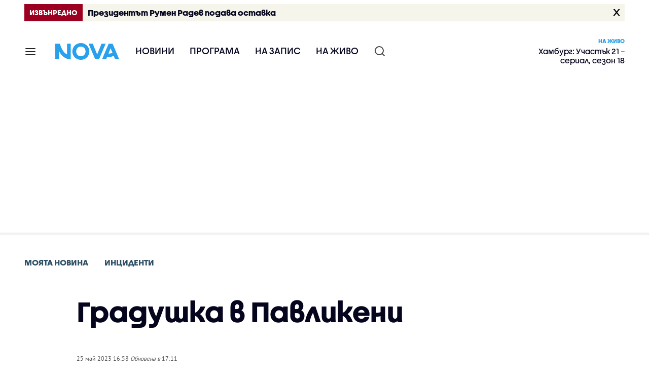

--- FILE ---
content_type: text/html; charset=UTF-8
request_url: https://nova.bg/mynews/view/2023/05/25/132243/%D0%B3%D1%80%D0%B0%D0%B4%D1%83%D1%88%D0%BA%D0%B0-%D0%B2-%D0%BF%D0%B0%D0%B2%D0%BB%D0%B8%D0%BA%D0%B5%D0%BD%D0%B8/
body_size: 19102
content:
<!DOCTYPE html>
<html lang="bg">

    <head>

        <link rel="apple-touch-icon" sizes="180x180" href="https://nstatic.nova.bg/files/nova/images/apple-touch-icon.png?v=2026">
        <link rel="manifest" href="/manifest.json">
        <link rel="mask-icon" href="https://nstatic.nova.bg/files/nova/images/safari-pinned-tab.svg?v=2026">
        <link rel="shortcut icon" href="https://nstatic.nova.bg/files/nova/images/favicon.ico?v=2026" type="image/ico" />
        <link rel="icon" href="https://nstatic.nova.bg/files/nova/images/favicon.ico?v=2026" type="image/ico" />


        <meta name="theme-color" content="#00B3DF">



        <title>Градушка в Павликени | Nova.bg</title>

        <meta charset="utf-8">
        <meta http-equiv="X-UA-Compatible" content="IE=edge">
        <meta name="application-name" content="Nova TV" />
        <meta name="language" content="bulgarian" />
        <meta name="title" content="Градушка в Павликени" />
        <meta name="description" content="Огромна градушка в Павликени днес. Все едно гледам зимна приказка. Кадрите са от парка, намиращ се до Зоопарка." />
        <meta name="viewport" content="width=device-width, initial-scale=1">
                    <meta name="news_keywords" content="nova, novatv, nova tv, нова тв, нова телевизия, филми, програма, предавания" />
                <meta name="Author" content="Нова телевизия" />
        <meta name="Copyright" content="&copy; Nova Broadcasting Group 2026 All rights reserved." />
        <meta name="Robots" content="index, follow, max-image-preview:large" />
        <meta name="Revisit-After" content="1 Hours" />
        <meta property="fb:admins" content="1617690106"/>
        <meta property="fb:app_id" content="132516636782515" />
        <meta property="fb:pages" content="297892706947605" />
        <meta property="og:title" content="Градушка в Павликени" />
        <meta property="og:type" content="article" />
        <meta property="og:url" content="https://nova.bg/mynews/view/2023/05/25/132243/%D0%B3%D1%80%D0%B0%D0%B4%D1%83%D1%88%D0%BA%D0%B0-%D0%B2-%D0%BF%D0%B0%D0%B2%D0%BB%D0%B8%D0%BA%D0%B5%D0%BD%D0%B8" />
        <meta property="og:image" content="https://nstatic.nova.bg/public/pics/nova/accents/big_1685023869.jpg" />
        <meta property="og:image:type" content="image/jpeg" />
        <meta property="og:image:width" content="980" />
        <meta property="og:image:height" content="551" />
        <meta property="og:description" content="Огромна градушка в Павликени днес. Все едно гледам зимна приказка. Кадрите са от парка, намиращ се до Зоопарка." />
        <meta property="og:site_name" content="nova.bg" />
        <meta property="og:locale" content="bg_BG" />
         
        <meta name="facebook-domain-verification" content="xein94j451xw72io0080uma51vt7nn" />    

        <link rel="image_src" href="https://nstatic.nova.bg/public/pics/nova/accents/big_1685023869.jpg" />
                <link rel="canonical" href="https://nova.bg/mynews/view/2023/05/25/132243/%D0%B3%D1%80%D0%B0%D0%B4%D1%83%D1%88%D0%BA%D0%B0-%D0%B2-%D0%BF%D0%B0%D0%B2%D0%BB%D0%B8%D0%BA%D0%B5%D0%BD%D0%B8" />
        
        <link rel="alternate" type="application/rss+xml" href="https://nova.bg/rss/latest" />

        <!-- fonts -->
        <link rel="preload" href="https://nstatic.nova.bg/files/nova/fonts/pt_sans-narrow-web-bold_0.woff2" as="font" type="font/woff2" crossorigin/>
        <link rel="preload" href="https://nstatic.nova.bg/files/nova/fonts/pt_sans-narrow-web-regular_0.woff2" as="font" type="font/woff2" crossorigin/>
        <link rel="preload" href="https://nstatic.nova.bg/files/nova/fonts/pt_sans-web-bold.woff2" as="font" type="font/woff2" crossorigin/>
        <link rel="preload" href="https://nstatic.nova.bg/files/nova/fonts/pt_sans-web-bolditalic.woff2" as="font" type="font/woff2" crossorigin/>
        <link rel="preload" href="https://nstatic.nova.bg/files/nova/fonts/pt_sans-web-italic.woff2" as="font" type="font/woff2" crossorigin/>
        <link rel="preload" href="https://nstatic.nova.bg/files/nova/fonts/pt_sans-web-regular.woff2" as="font" type="font/woff2" crossorigin/>
        <link rel="preload" href="https://nstatic.nova.bg/files/nova/fonts/robotocondensed-bold.woff2" as="font" type="font/woff2" crossorigin/>
        <link rel="preload" href="https://nstatic.nova.bg/files/nova/fonts/robotocondensed-bolditalic.woff2" as="font" type="font/woff2" crossorigin/>
        <link rel="preload" href="https://nstatic.nova.bg/files/nova/fonts/robotocondensed-italic.woff2" as="font" type="font/woff2" crossorigin/>
        <link rel="preload" href="https://nstatic.nova.bg/files/nova/fonts/robotocondensed-light.woff2" as="font" type="font/woff2" crossorigin/>
        <link rel="preload" href="https://nstatic.nova.bg/files/nova/fonts/robotocondensed-lightitalic.woff2" as="font" type="font/woff2" crossorigin/>
        <link rel="preload" href="https://nstatic.nova.bg/files/nova/fonts/robotocondensed-regular.woff2" as="font" type="font/woff2" crossorigin/>
        <link rel="preload" href="https://nstatic.nova.bg/files/nova/fonts/NovaSans/NovaSans-Regular.woff2" as="font" type="font/woff2" crossorigin/>
        <link rel="preload" href="https://nstatic.nova.bg/files/nova/fonts/NovaSans/NovaSans-Bold.woff2" as="font" type="font/woff2" crossorigin/>    
       
        <!-- css files -->
                                    <link rel="stylesheet preload" type="text/css" as="style" href="https://nstatic.nova.bg/files/nova/css/vendors/bootstrap.min.css?v=148">  
                            <link rel="stylesheet preload" type="text/css" as="style" href="https://nstatic.nova.bg/files/nova/css/main.css?v=148">  
                            <link rel="stylesheet preload" type="text/css" as="style" href="https://nstatic.nova.bg/files/nova/css/article.css?v=148">  
                            <link rel="stylesheet preload" type="text/css" as="style" href="https://nstatic.nova.bg/files/nova/css/galleries.css?v=148">  
                     
        <link rel="stylesheet preload" type="text/css" as="style" href="https://m.netinfo.bg/assets/fix.css?v=3243243256" /> 


        <!-- js files START -->

                                    <script src="https://nstatic.nova.bg/files/nova/js/vendors/jquery-1.11.2.min.js?v=15"></script>
                            <script src="https://nstatic.nova.bg/files/nova/js/vendors/jquery.mobile.custom.min.js?v=15"></script>
                            <script src="https://nstatic.nova.bg/files/nova/js/vendors/bootstrap.min.js?v=15"></script>
                            <script src="https://nstatic.nova.bg/files/nova/js/main.js?v=15"></script>
                            <script src="https://nstatic.nova.bg/files/nova/js/menu.js?v=15"></script>
                            <script src="https://nstatic.nova.bg/files/nova/js/galleries.js?v=15"></script>
                            <script src="https://m.netinfo.bg/assets/richMedia.js?v=02" crossorigin="anonymous"></script>
        <script src="https://m.netinfo.bg/nova/js/sticky-nova.js?v=2.2" crossorigin="anonymous"></script>

                
         
        
        <!-- js files END -->

        <!--[if lt IE 9]>
        <script src="https://nstatic.nova.bg/files/nova/js/vendors/html5shiv.js"></script>
        <script src="https://nstatic.nova.bg/files/nova/js/vendors/respond.min.js"></script>
        <![endif]-->

                <script  src="https://lib.wtg-ads.com/publisher/nova.bg/lib.min.js" async></script>

<script>
    function getCookie(k) {
        return(document.cookie.match('(^|; )' + k + '=([^;]*)') || 0)[2]
    }
    function isBot() {
        const userAgent = navigator.userAgent.toLowerCase();
        const botUserAgents = [
            'googlebot',
            'bingbot',
            'yandexbot',
            'baiduspider',
            'mj12bot',
            'ahrefsbot',
            'duckduckbot',
            'facebot', 
            'twitterbot', 
            'linkedinbot', 
            'slurp', 
            'archive.org_bot', 
            'applebot', 
            'tumblr',
            'redditbot',
            'slackbot', 
            'discordbot', 
            'zoominfo', 
            'semrushbot',
            'uptimerobot', 
            'whatsapp', 
        ];

        return botUserAgents.some(bot => userAgent.includes(bot));
    }
//header bidding targeting. Main script is loaded via GTM
    var w2g = w2g || {};
    w2g.targeting = {
        cid: 'mynews',
        bid: 'view',
        aid: '132243',
        catid: '1',
        subcatid: '',
        procatid: '',
        abtest: 'B',
        prpage: '0',
        safe: '1'        
    };

    $.ajax({
        url: '/ivt.php?ip=3.148.206.139',
        type: 'GET',
        dataType: 'text',
        timeout: 700,//ms
        success: function (data) {
            if(isBot() && data.toString()=='0'){//if IP is botnetwork - no need to check the user agent as well
                data='1';
            }
            w2g.targeting['ivt'] = [data];//JIC
            console.log("ivt: " + data );
        },
        error: function (error) {
            w2g.targeting['ivt'] = ['0'];//JIC
            console.log("ivt failed: ", error);
        }
    });
    
    w2g.cmd = w2g.cmd || [];
    //cookie must contain string "2222222" or with more "2" (up to 15)
    if (/2{5,15}/.test(getCookie('netinfo_consent_bit'))) {
        var consent = true;
    }
    if (typeof consent !== 'undefined') {
        w2g.cmd.push(function () {
            w2g.run(consent);
        });
    }
</script>




        <script>
            if ('serviceWorker' in navigator) {
                navigator.serviceWorker.register('/OneSignalSDKWorker.js').then(function (registration) {
                    if (console) {
                        console.log('ServiceWorker registration successful with scope: ', registration.scope);
                    }
                }).catch(function (err) {
                    if (console) {
                        console.log('ServiceWorker registration failed: ', err);
                    }
                });

            }
        </script>


        <script src="https://cdn.onesignal.com/sdks/OneSignalSDK.js" async></script>

        <script>
            var OneSignal = window.OneSignal || [];
            OneSignal.push(["init", {
                    appId: "372153ae-f88c-4fe4-a904-54ae5514f07a",
                    autoRegister: true,
                    requiresUserPrivacyConsent: true,
                    welcomeNotification: {
                        "title": "Nova",
                        "message": "Благодарим ви за абонамента",
                    },
                    notifyButton: {
                        enable: true,
                        size: 'small',
                        prenotify: true,
                        showCredit: false,
                        text: {
                            'tip.state.unsubscribed': 'Получaвайте известия от Nova',
                            'tip.state.subscribed': "Абонирани сте за известия",
                            'tip.state.blocked': "Блокирахте получаването на известия",
                            'message.prenotify': 'Натиснете тук за абонамент за известия',
                            'message.action.subscribed': "Благодарим за абонамента!",
                            'message.action.resubscribed': "Абонирани сте за известия",
                            'message.action.unsubscribed': "Изпращането на известия е прекратено",
                            'dialog.main.title': 'Настройки на известията',
                            'dialog.main.button.subscribe': 'Абонирайте се',
                            'dialog.main.button.unsubscribe': 'Прекратяване на абонамента',
                            'dialog.blocked.title': 'Отблокиране на известията',
                            'dialog.blocked.message': "Следвайте инструкциите, за да активирате известията:"
                        },
                        colors: {
                            'circle.background': 'rgb(71,185,225)',
                            'badge.background': 'rgb(71,185,225)',
                            'dialog.button.background': 'rgb(71,185,225)',
                            'dialog.button.background.hovering': 'rgb(71,185,225)',
                        },
                    }
                }]);

            setTimeout(userTappedProvideConsentButton, 2000);
            function userTappedProvideConsentButton() {
                if (typeof consent !== 'undefined') {
                    // Will initialize the SDK and register for push notifications
                    OneSignal.push(function () {
                        OneSignal.provideUserConsent(true);
                    });
                }
            }
        </script>
        
        <script type="application/ld+json">
{
  "@context": "https://schema.org",
  "@type": "NewsMediaOrganization",
  "name": "Nova",
  "url": "https://nova.bg/",
  "logo": "https://nstatic.nova.bg/files/nova/images/nova-logo.svg",
  "sameAs": [
    "https://www.facebook.com/novinite.nova/",
    "https://twitter.com/NoviniteNaNova"
  ]
}
</script>

<script type="application/ld+json">
            {
              "@context": "https://schema.org/",
              "@type": "WebSite",
              "name": "Nova",
              "url": "https://nova.bg/",
              "potentialAction": {
                "@type": "SearchAction",
                "target": "https://nova.bg/search/mynews?q={search_term_string}",
                "query-input": "required name=search_term_string"
              }
            }
            </script>
            
             
    </head>

    <body  role="main" class=" has-breakingnews">
      <a class="hidden" href="#main">Прескочи до главното съдържание</a>  
<!-- Google Tag Manager -->
<noscript><iframe src="//www.googletagmanager.com/ns.html?id=GTM-K7H88B"
height="0" width="0" style="display:none;visibility:hidden"></iframe></noscript>
<script>(function(w,d,s,l,i){w[l]=w[l]||[];w[l].push({'gtm.start':
new Date().getTime(),event:'gtm.js'});var f=d.getElementsByTagName(s)[0],
j=d.createElement(s),dl=l!='dataLayer'?'&l='+l:'';j.async=true;j.src=
'//www.googletagmanager.com/gtm.js?id='+i+dl;f.parentNode.insertBefore(j,f);
})(window,document,'script','dataLayer','GTM-K7H88B');</script>
<!-- End Google Tag Manager -->

<script class="teads" async src="//a.teads.tv/page/28061/tag"></script>

   <script>
        window.teads_analytics = window.teads_analytics || {};
        window.teads_analytics.analytics_tag_id = "PUB_26730";
        window.teads_analytics.share = window.teads_analytics.share || function() {
          ;(window.teads_analytics.shared_data = window.teads_analytics.shared_data || []).push(arguments)
        };
      </script>
      <script async src="https://a.teads.tv/analytics/tag.js"></script>

        

        <input type="hidden" id="device" value="1" />

        <div id="fb-root"></div>
		<script>
			( function(d, s, id) {
					var js,
					    fjs = d.getElementsByTagName(s)[0];
					if (d.getElementById(id))
						return;
					js = d.createElement(s);
					js.id = id;
					js.src = "//connect.facebook.net/bg_BG/all.js#xfbml=1";
					fjs.parentNode.insertBefore(js, fjs);
				}(document, 'script', 'facebook-jssdk'));
		</script>
        <header id="WPHeader" itemscope="itemscope" itemtype="https://schema.org/WPHeader">
            <div class="hiddenNova hidden-sm hidden-md hidden-xs">
                <div id="chromeExt" class="fasha chromeExt">
                    <div class="left">
                        <div class="moreinfo">
                            <div class="logo"></div>
                            <div class="message">Бъди с NOVA през целия ден. Следи новините с добавката за браузъра си. Виж повече информация <a href="https://nova.bg/news/view/2017/07/19/188946/%D0%B1%D1%8A%D0%B4%D0%B5%D1%82%D0%B5-%D1%81-nova-%D0%BF%D1%80%D0%B5%D0%B7-%D1%86%D0%B5%D0%BB%D0%B8%D1%8F-%D0%B4%D0%B5%D0%BD/" target="_blank">тук</a>.</div>
                            <span class="clear"></span>
                        </div>
                    </div>
                    <div class="right">
                        <a href="https://a.abv.bg/www/delivery/ck.php?oaparams=2__bannerid=177080__zoneid=63__oadest=https://chrome.google.com/webstore/detail/nova-new-tab-page/cgmcmehbapbaejkcjejdjddnbdfigegj" class="addon">Инсталирай</a>&nbsp;&nbsp;|&nbsp;&nbsp;<a href="https://nova.bg/news/view/2017/07/19/188946/%D0%B1%D1%8A%D0%B4%D0%B5%D1%82%D0%B5-%D1%81-nova-%D0%BF%D1%80%D0%B5%D0%B7-%D1%86%D0%B5%D0%BB%D0%B8%D1%8F-%D0%B4%D0%B5%D0%BD/" target="_blank">Научи повече</a>
                    </div>
                    <div class="close"></div>
                </div>
            </div>
            <div class="hiddenNovaFirefox hidden-sm hidden-md hidden-xs">
                <div id="firefoxExt" class="fasha chromeExt ff">
                    <div class="left">
                        <div class="moreinfo">
                            <div class="logo"></div>
                            <div class="message">Бъди с NOVA през целия ден. Следи новините с добавката за браузъра си. Виж повече информация <a href="https://nova.bg/news/view/2017/09/13/193603/%D0%B1%D1%8A%D0%B4%D0%B5%D1%82%D0%B5-%D1%81-nova-%D0%BF%D1%80%D0%B5%D0%B7-%D1%86%D0%B5%D0%BB%D0%B8%D1%8F-%D0%B4%D0%B5%D0%BD/" target="_blank">тук</a>.</div>
                            <span class="clear"></span>
                        </div>
                    </div>
                    <div class="right">
                        <a href="https://a.abv.bg/www/delivery/ck.php?oaparams=2__bannerid=177102__zoneid=63__oadest=https://addons.mozilla.org/en-us/firefox/addon/nova-new-tab-page/ " class="addon">Инсталирай</a>&nbsp;&nbsp;|&nbsp;&nbsp;<a href="https://nova.bg/news/view/2017/09/13/193603/%D0%B1%D1%8A%D0%B4%D0%B5%D1%82%D0%B5-%D1%81-nova-%D0%BF%D1%80%D0%B5%D0%B7-%D1%86%D0%B5%D0%BB%D0%B8%D1%8F-%D0%B4%D0%B5%D0%BD/" target="_blank">Научи повече</a>
                    </div>
                    <div class="close"></div>
                </div>
            </div>


            <aside class="main-menu" data-sidebar itemscope itemtype="https://schema.org/SiteNavigationElement">
                <div class="fly-menu clearfix">
                    <span class="close-btn"><a href="#" class="btn" data-sidebar-button>X</a></span>

                    <form id="search" class="fly-search" method="get" action="https://nova.bg/search/mynews">
                        <label class="hidden" for="qflysearch">Какво търсиш?</label>
                        <input class="fly-search" id="qflysearch" name="q" type="search" placeholder="Какво търсиш?">
                    </form>

                    <ul class="fly-responsive clearfix">
                        <li itemprop="name" class="mobile-hidden"><a class="gtm-HeaderMenu-click" href="https://nova.bg/news" itemprop="url">Новини</a></li>
                        <li itemprop="name"><a class="gtm-HeaderMenu-click" href="https://nova.bg/schedule" itemprop="url">Програма</a></li>
                        <li itemprop="name"><a class="gtm-HeaderMenu-click" href="https://play.nova.bg" target="_blank" itemprop="url">На запис</a></li>
                        <li itemprop="name" class="mobile-hidden"><a class="gtm-HeaderMenu-click" href="https://nova.bg/live" itemprop="url">На живо</a></li>
                    </ul>
                    <ul class="fly-constant">
                        <style>
                         
                        </style>
                                         <!-- <li itemprop="name" ><a class="gtm-HeaderMenu-click" href="https://nova.bg/novanews" itemprop="url">Nova News</a></li> -->
                        <li itemprop="name" ><a class="gtm-HeaderMenu-click" href="https://nova.bg/productions" itemprop="url">Предавания и сериали</a></li>
                        <!-- <li itemprop="name" ><a class="gtm-HeaderMenu-click" href="https://nova.bg/series_movies" itemprop="url">Филми и сериали</a></li> -->
                        <li itemprop="name" ><a class="gtm-HeaderMenu-click" href="https://nova.bg/faces" itemprop="url">Лицата на NOVA</a></li>
                        <li itemprop="name" ><a class="gtm-HeaderMenu-click" href="https://nova.bg/mynews" itemprop="url">Моята новина</a></li>
                        <!-- <li itemprop="name" ><a class="gtm-HeaderMenu-click" href="https://nova.bg/videos" itemprop="url">Видео</a></li>
                        <li itemprop="name" ><a class="gtm-HeaderMenu-click" href="https://nova.bg/galleries" itemprop="url">Галерии</a></li> -->
                        

                        <li itemprop="name" ><a class="gtm-HeaderMenu-click" href="https://nova.bg/radio" itemprop="url">Радио</a></li>
                                                               <li itemprop="name" ><a class="gtm-HeaderMenu-click" href="https://a.abv.bg/www/delivery/ck.php?oaparams=2__bannerid=178863__zoneid=63__oadest=https://nova.bg/top_employers" itemprop="url">Top Employers</a></li> 
                                            <li itemprop="name" ><a class="gtm-HeaderMenu-click" href="https://nova.bg/dei" itemprop="url">Заедно за по-добро утре</a></li>
                        <!-- <li itemprop="name" ><a class="gtm-HeaderMenu-click" href="https://nova.bg/csr" itemprop="url">NOVA отговорност</a></li>  -->
                                                     <!-- <li itemprop="name" ><a class="gtm-HeaderMenu-click" href="https://nova.bg/karieri" itemprop="url">NOVA кариера</a></li> -->
                        <!-- <li itemprop="name" ><a class="gtm-HeaderMenu-click" href="https://nova.bg/news/category/19/inenglish/" itemprop="url">News in English</a></li> -->

                        <li>
                            <!-- <hr style="color: #fff;">   
                            <ul class="site-privacy">
                                <li class="trigger-faktorio" ><a href="javascript:;" onClick="googlefc.callbackQueue.push({'CONSENT_DATA_READY': () => googlefc.showRevocationMessage()});">Поверителност</a></li>
                                <li class="trigger-gdpr"><a href="https://www.netinfocompany.bg/gdpr/" target="_blank">Политика ЛД</a></li>
                                <li class="trigger-onesignal"><a href="javascript:;">Известия</a></li>
                            </ul> -->
                            <script>
                                document.addEventListener("DOMContentLoaded", function (event) {
                                    // GDPR
                                    $('.site-privacy .trigger-faktorio a').on('click', function (e) {
                                        e.preventDefault();
                                        $('#fingerprint').trigger('click');
                                    });

                                    $('.site-privacy .trigger-onesignal a').on('click', function (e) {
                                        e.preventDefault();
                                        $('.onesignal-bell-launcher-button').toggleClass('visible');
                                        $('.onesignal-bell-launcher-button').trigger('click');
                                    });
                                });
                            </script>

                        </li>
                    </ul>
                </div>
            </aside> 



            <!-- Breaking news START -->
            <style>
         .excl-fasha {
    background:#F5F5EB;
  color:#05051E !important;
         }
   @media (min-width: 768px) {
         .excl-fasha a .fasha-elements-container .excl-label,.excl-fasha a .fasha-elements-container .excl-label-wrapper:after { 
    background:#9b0020;
    }
   }
    @media (max-width: 767px) {
.excl-fasha a .fasha-elements-container .excl-label {
  color:#ffffff !important;
   background:#9B0020 !important;
}
    }
</style>
                <div class="clearfix">
                    <div class="fasha-row-custom">
                        <div class="container">
                            <div id="current-fasha-524426" class="excl-fasha">
                                <a href="javascript:void();" class="close-btn">X</a>
                                <a href="https://nova.bg/news/view/2026/01/19/524426/президентът-румен-радев-подава-оставка/" class="fasha-click-area">
                                    <div class="fasha-elements-container">
                                        <div class="excl-label-wrapper">
                                            <span class="excl-label">Извънредно</span>
                                        </div>
                                        <span class="excl-title">Президентът Румен Радев подава оставка</span>
                                    </div>
                                </a>
                            </div>
                        </div>
                    </div>
                </div>
            <!-- Breaking new END -->

            <div class="clearfix">
                <div class="container">
                    <nav class="navbar navbar-default">
                        <div class="menuburger">
                            <a class="gtm-HeaderMenu-click" href="#" data-sidebar-button title="menuburger">
                                <svg xmlns="http://www.w3.org/2000/svg" width="24" height="24" viewBox="0 0 24 24" fill="none">
                                    <path d="M3 12H21" stroke="" stroke-width="2" stroke-linecap="round" stroke-linejoin="round"/>
                                    <path d="M3 6H21" stroke="" stroke-width="2" stroke-linecap="round" stroke-linejoin="round"/>
                                    <path d="M3 18H21" stroke="" stroke-width="2" stroke-linecap="round" stroke-linejoin="round"/>
                                </svg>
                            </a>
                        </div>
                        <div class="navbar-header">

                                 <a class="gtm-HeaderLogo-click" href="https://nova.bg/"><img class="hidden-xs" src="https://nstatic.nova.bg/files/nova/images/Nova_logo_re.svg?v=2026" width="126" height="33" alt="nova logo"></a>
                                <a class="gtm-HeaderLogo-click" href="https://nova.bg/"><img class="visible-xs" src="https://nstatic.nova.bg/files/nova/images/Nova_logo_re.svg?v=2026" width="90" height="24" alt="nova mobile logo"></a>
                        </div>
                        <ul class="nav-responsive nav navbar-nav">
                            <li class="text-uppercase"><a class="gtm-HeaderNews-click" href="https://nova.bg/news">Новини</a></li>
                            <li class="mobile-hidden"><a class="text-uppercase gtm-HeaderSchedule-click" href="https://nova.bg/schedule">Програма</a></li>
                            <li class="mobile-hidden"><a class="text-uppercase gtm-HeaderNovaPlay-click" href="https://play.nova.bg" target="_blank">На запис</a></li>
                            <li class="HD-new"><a class="text-uppercase gtm-HeaderLive-click" href="https://nova.bg/live">На живо</a></li>
                            <li class="search-form">
                                <form id="search" method="get" action="https://nova.bg/search/mynews">
                                    <label class="hidden" for="qsearch">Какво търсиш?</label>
                                    <input type="search" id="qsearch" name="q" placeholder="Какво търсиш?" class="gtm-HeaderSearch-click"> 
                                </form>
                            </li>
                        </ul>
                        <!-- link to live page START-->
                        <div class="live-box-wrapper">
                            <div class="live-box">
                                <a href="https://nova.bg/live" class="live-box-title-wrapper gtm-HeaderLiveBlock-click">
                                    <span class="live-title HD-new">На живо</span>
                                    <span class="live-info">Хамбург: Участък 21 – сериал, сезон 18</span>
                                </a>
                            </div>
                        </div>
                        <!-- link to live page END-->
                    </nav>
                </div>      
            </div>

                                </header>        
        <div class="hidden" id="main"></div>

<style>
    @media (max-width: 728px) {
        #iframe_top_fbk {
            width:100% !important;
        }

    }
</style>

<div class="adv-box-page-top hide-if-empty">
    <div id="wrap_iframe_top_fbk" class="leaderboard-desktop">
                    <!-- /157018629/Nova_bg/Desktop/All_Pages/Leaderboard/ATF -->
            <div id='div-gpt-ad-Nova_bg_Desktop_All_Pages_Leaderboard_ATF'>
    <!--            <script>
                    googletag.cmd.push(function () {
                        googletag.display('div-gpt-ad-1521206628629-1');
                    });
                </script>-->
            </div>
        
    </div>
</div>

<article itemscope itemtype="https://schema.org/Article">
    <div class="page page-article article-branding-on ">
        <div class="container">
            <div class="row">
                <div class="col-lg-12 col-md-12 col-sm-12 col-xs-12">						
                    <div class="page-breadcrumb">
                        <ul class="breadcrumb-links-wrapper">
                            <li><a class="gtm-MynewsBreadcrumb-click"  href="https://nova.bg/mynews"><span>Моята новина</span></a></li>
                                                        <li><a class="gtm-MynewsBreadcrumb-click"  href="https://nova.bg/mynews/category/1/инциденти/"><span>Инциденти</span></a></li>
                                                    </ul>
                        
                        <ul class="hidden" itemscope itemtype="https://schema.org/BreadcrumbList">
                            <li itemprop="itemListElement" itemscope itemtype="https://schema.org/ListItem">
                                <a itemprop="item" href="https://nova.bg/">
                                    <span itemprop="name">Начало</span>
                                </a>
                                <meta itemprop="position" content="1" />
                            </li>
                            <li itemprop="itemListElement" itemscope itemtype="https://schema.org/ListItem">
                                <a  itemprop="item"  href="https://nova.bg/mynews">
                                    <span itemprop="name">Моята новина</span>
                                </a>
                                <meta itemprop="position" content="2" />
                            </li>
                            <li itemprop="itemListElement" itemscope itemtype="https://schema.org/ListItem">
                                <span itemprop="name">Градушка в Павликени</span>
                                <meta itemprop="position" content="3" />
                            </li>
                        </ul>
                                                <ul class="hidden" itemscope itemtype="https://schema.org/BreadcrumbList">
                            <li itemprop="itemListElement" itemscope itemtype="https://schema.org/ListItem">
                                <a itemprop="item" href="https://nova.bg/">
                                    <span itemprop="name">Начало</span>
                                </a>
                                <meta itemprop="position" content="1" />
                            </li>
                            <li itemprop="itemListElement" itemscope itemtype="https://schema.org/ListItem">
                                <a itemprop="item"  href="https://nova.bg/mynews/category/1/инциденти/">
                                    <span itemprop="name">Инциденти</span></a>
                                <meta itemprop="position" content="2" />
                            </li>
                            <li itemprop="itemListElement" itemscope itemtype="https://schema.org/ListItem">
                                <span itemprop="name">Градушка в Павликени</span>
                                <meta itemprop="position" content="3" />
                            </li>
                        </ul>
                                            </div>
                </div>
            </div>       
            <div class="row">
                <div class="gutter-0">
                    <div class="col-lg-offset-1 col-lg-11 col-md-12 col-sm-12 col-xs-12 top-row-patt-3">
                        <div class="col-lg-12 col-md-12 col-sm-12 col-xs-12" itemprop="mainEntityOfPage">
                            <div class="title-wrap-roboto" itemprop="headline">
                                <h1 itemprop="name" >Градушка в Павликени</h1>
                            </div>
                            <meta itemprop="url" content="https://nova.bg/mynews/view/2023/05/25/132243/градушка-в-павликени/" />
                        </div>  
                        <div class="col-lg-8 col-md-8 col-sm-12 col-xs-12 artcle-desc-info">
                            <!--<span class="date-time">25 май 2023  16:58</span>  -->
                            <time class="date-time" datetime="2023-05-25 16:58:06" itemprop="datePublished">25 май 2023  16:58</time>

                            <time class="updated" datetime="2023-05-25 17:11:18" itemprop="dateModified"><i>Обновена в</i> 17:11</time>
                           
                        </div>
                    </div>  
                </div>
            </div>
            <div class="row">
                <div class="gutter-0">
                    <div class="col-lg-offset-1 col-lg-11 col-md-12 col-sm-12 col-xs-12">
                        <div class="col-lg-8 col-md-8 col-sm-12 col-xs-12 sticky-main left-col-patt-3 gutter-0">

                            <div class="col-lg-12 col-md-12 col-sm-12 col-xs-12">
                                <article>
                                    <div class="article-content gutter-0">
                                        <div class="row-custom-media">
                                            <div class="gutter-0">
                                                <div class="col-lg-12 col-md-12 col-sm-12 col-xs-12 media-wrap">

                                                     
                                                        <!-- element for video content -->
                                                        <div class="embed-responsive embed-responsive-16by9">

                                                            	
                                                                <iframe class="embed-responsive-item" src="//www.vbox7.com/emb/external.php?vid=10c1b9178e&autoplay=1&stopframes=1"  scrolling="no" frameborder="0" marginheight="0" marginwidth="0" allowfullscreen   allow="autoplay; fullscreen"></iframe>    
                                                                                                            

                                                        </div> 
                                                     			
                                                </div>
                                            </div>
                                        </div>
                                        <div class="col-lg-12 col-md-12 col-sm-12 col-xs-12 article-body io-article-body"  data-io-article-url="https://nova.bg/mynews/view/2023/05/25/132243/%D0%B3%D1%80%D0%B0%D0%B4%D1%83%D1%88%D0%BA%D0%B0-%D0%B2-%D0%BF%D0%B0%D0%B2%D0%BB%D0%B8%D0%BA%D0%B5%D0%BD%D0%B8" >
                                            <h2 itemprop="author" >Руси Русев</h2>


                                            <span itemprop="description" ><p>Огромна градушка в Павликени днес. Все едно гледам зимна приказка. Кадрите са от парка, намиращ се до Зоопарка.</p></span>



                                            <meta itemprop="copyrightYear" content="2026" />
                                            <meta itemprop="inLanguage" content="bg_BG" />

                                            <span itemprop="publisher" itemscope itemtype="https://schema.org/Organization">
                                                <meta itemprop="name" content="Nova.bg" />



                                                <span itemprop="logo" itemscope itemtype="https://schema.org/ImageObject">
                                                    <meta itemprop="name" content="NOVA Logo" />
                                                    <meta itemprop="url" content="http://nova.bg" />
                                                    <meta itemprop="thumbnailUrl" content="http://static.nova.bg/public/pics/anysize/1384247661.png" />
                                                    <meta itemprop="contentUrl" content="http://static.nova.bg/files/nova/images/nova-logo.png" />
                                                    <meta itemprop="width" content="59" />
                                                    <meta itemprop="height" content="63" />
                                                    <meta itemprop="encodingFormat" content="image/png" />

                                                </span>

                                            </span>

                                            <!-- Scope BEGIN: ImageObject -->
                                            <span itemprop="image" itemscope itemtype="https://schema.org/ImageObject">
                                                <meta itemprop="name" content="Градушка в Павликени" />
                                                <meta itemprop="url" content="https://nova.bg/mynews/view/2023/05/25/132243/градушка-в-павликени/" />
                                                <meta itemprop="thumbnailUrl" content="https://nstatic.nova.bg/public/pics/nova/accents/thumb_1685023869.jpg" />
                                                <meta itemprop="contentUrl" content="https://nstatic.nova.bg/public/pics/nova/accents/big_1685023869.jpg" />
                                                <meta itemprop="width" content="980" />
                                                <meta itemprop="height" content="551" />
                                                <meta itemprop="encodingFormat" content="image/jpeg" />

                                            </span> <!-- Scope END: ImageObject -->

                                            											

                                            
                                            										

                                        </div>
                                    </div>
                                </article>
                            </div>
                                                            <!-- News from Bulgaria block START -->
                                <div class="col-lg-12 col-md-12 col-sm-12 col-xs-12 common-news-block article-category-news-box">

                                    <div class="row">
                                        <div class="col-md-12 col-sm-12 col-xs-12 thumbs-block-title">
                                            <a class="gtm-MoreFromCategory-click" href="https://nova.bg/mynews/category/1/инциденти/" itemprop="mainEntity">
                                                <h2 class="section-title-line"><span itemprop="name">Инциденти</span><span class="title-arrow">&#10095;</span></h2>
                                            </a>
                                        </div>
                                        <div class="row-custom">
                                            <ul class="thumbs-list thumbs-list list-type-md-3-sm-2-xs-1">
                                                <!-- when start php coding repeat this N number of times START -->
                                                                                                            <li class="col-md-4 col-sm-6 col-xs-12">
                                                                <div class="thumb-box">
                                                                    <div class="media-cont">
                                                                        <div class="img-cont">
                                                                            <a class="gtm-MoreFromCategory-click" href="https://nova.bg/mynews/view/2026/01/14/147068/неправилно-паркиране/">
                                                                                <img src="https://nstatic.nova.bg/public/pics/nova/accents/thumb_1768394281.jpg" class="img-responsive" alt="Неправилно паркиране!">
                                                                                                                                                            </a>
                                                                        </div> 
                                                                    </div>
                                                                    <div class="thumb-desc">
                                                                        <div class="thumb-title">
                                                                            <h3><a class="title gtm-MoreFromCategory-click" href="https://nova.bg/mynews/view/2026/01/14/147068/неправилно-паркиране/">Неправилно паркиране!</a></h3>
                                                                        </div>
                                                                    </div>
                                                                </div>
                                                            </li>
                                                                                                                        <li class="col-md-4 col-sm-6 col-xs-12">
                                                                <div class="thumb-box">
                                                                    <div class="media-cont">
                                                                        <div class="img-cont">
                                                                            <a class="gtm-MoreFromCategory-click" href="https://nova.bg/mynews/view/2026/01/13/147057/кола-в-насрещното-на-ам-тракия/">
                                                                                <img src="https://nstatic.nova.bg/public/pics/nova/accents/thumb_1768304121.jpg" class="img-responsive" alt="Кола в насрещното на АМ „Тракия”">
                                                                                	
                                                                                    <div class="wrap-small-pill">
                                                                                        <div class="small-pill-shape">
                                                                                            <span class="small-triangle-icon"></span>
                                                                                        </div>
                                                                                    </div>
                                                                                                                                                            </a>
                                                                        </div> 
                                                                    </div>
                                                                    <div class="thumb-desc">
                                                                        <div class="thumb-title">
                                                                            <h3><a class="title gtm-MoreFromCategory-click" href="https://nova.bg/mynews/view/2026/01/13/147057/кола-в-насрещното-на-ам-тракия/">Кола в насрещното на АМ „Тракия”</a></h3>
                                                                        </div>
                                                                    </div>
                                                                </div>
                                                            </li>
                                                                                                                        <li class="col-md-4 col-sm-6 col-xs-12">
                                                                <div class="thumb-box">
                                                                    <div class="media-cont">
                                                                        <div class="img-cont">
                                                                            <a class="gtm-MoreFromCategory-click" href="https://nova.bg/mynews/view/2026/01/12/147034/чистота/">
                                                                                <img src="https://nstatic.nova.bg/public/pics/nova/accents/thumb_1768221212.jpg" class="img-responsive" alt="Чистота">
                                                                                                                                                            </a>
                                                                        </div> 
                                                                    </div>
                                                                    <div class="thumb-desc">
                                                                        <div class="thumb-title">
                                                                            <h3><a class="title gtm-MoreFromCategory-click" href="https://nova.bg/mynews/view/2026/01/12/147034/чистота/">Чистота</a></h3>
                                                                        </div>
                                                                    </div>
                                                                </div>
                                                            </li>
                                                                                                                        <li class="col-md-4 col-sm-6 col-xs-12">
                                                                <div class="thumb-box">
                                                                    <div class="media-cont">
                                                                        <div class="img-cont">
                                                                            <a class="gtm-MoreFromCategory-click" href="https://nova.bg/mynews/view/2026/01/12/147029/наводнен-път/">
                                                                                <img src="https://nstatic.nova.bg/public/pics/nova/accents/thumb_1768221720.jpg" class="img-responsive" alt="Наводнен път">
                                                                                                                                                            </a>
                                                                        </div> 
                                                                    </div>
                                                                    <div class="thumb-desc">
                                                                        <div class="thumb-title">
                                                                            <h3><a class="title gtm-MoreFromCategory-click" href="https://nova.bg/mynews/view/2026/01/12/147029/наводнен-път/">Наводнен път</a></h3>
                                                                        </div>
                                                                    </div>
                                                                </div>
                                                            </li>
                                                                                                                        <li class="col-md-4 col-sm-6 col-xs-12">
                                                                <div class="thumb-box">
                                                                    <div class="media-cont">
                                                                        <div class="img-cont">
                                                                            <a class="gtm-MoreFromCategory-click" href="https://nova.bg/mynews/view/2026/01/11/147019/с-благодарност-към-снегопочистващата-фирма-в-павлово/">
                                                                                <img src="https://nstatic.nova.bg/public/pics/nova/accents/thumb_1768222930.jpg" class="img-responsive" alt="С благодарност към снегопочистващата фирма в Павлово">
                                                                                                                                                            </a>
                                                                        </div> 
                                                                    </div>
                                                                    <div class="thumb-desc">
                                                                        <div class="thumb-title">
                                                                            <h3><a class="title gtm-MoreFromCategory-click" href="https://nova.bg/mynews/view/2026/01/11/147019/с-благодарност-към-снегопочистващата-фирма-в-павлово/">С благодарност към снегопочистващата фирма в Павлово</a></h3>
                                                                        </div>
                                                                    </div>
                                                                </div>
                                                            </li>
                                                                                                                        <li class="col-md-4 col-sm-6 col-xs-12">
                                                                <div class="thumb-box">
                                                                    <div class="media-cont">
                                                                        <div class="img-cont">
                                                                            <a class="gtm-MoreFromCategory-click" href="https://nova.bg/mynews/view/2026/01/08/146975/дрифт-по-пътя-кнежа-бяла-слатина/">
                                                                                <img src="https://nstatic.nova.bg/public/pics/nova/accents/thumb_1768549867.jpg" class="img-responsive" alt="Дрифт по пътя Кнежа-Бяла Слатина">
                                                                                	
                                                                                    <div class="wrap-small-pill">
                                                                                        <div class="small-pill-shape">
                                                                                            <span class="small-triangle-icon"></span>
                                                                                        </div>
                                                                                    </div>
                                                                                                                                                            </a>
                                                                        </div> 
                                                                    </div>
                                                                    <div class="thumb-desc">
                                                                        <div class="thumb-title">
                                                                            <h3><a class="title gtm-MoreFromCategory-click" href="https://nova.bg/mynews/view/2026/01/08/146975/дрифт-по-пътя-кнежа-бяла-слатина/">Дрифт по пътя Кнежа-Бяла Слатина</a></h3>
                                                                        </div>
                                                                    </div>
                                                                </div>
                                                            </li>
                                                                                                            <!-- when start php coding repeat this N number of times END -->

                                            </ul>  
                                        </div>
                                    </div>
                                </div>
                                <!-- News from Bulgaria block  END -->  
                            
                            <!-- coments START -->
                                                        <!-- coments END -->

                        </div>
                        <!-- banner container in left column START
<style>
    .stickey-fixed {
        margin-top: 0;
        margin-right: 0;
    }
    @media screen and (min-width:1332px){
        .sticky-sidebar {
            right: calc(50% - 610px);
            right: -moz-calc(50% - 610px);
        }
        .stickey-fixed {
            margin-right: -55px;
        }
    }
    @media screen and (min-width: 992px){
        .sticky-sidebar {
            margin-top: 0;
        }
    }
</style> -->
<div class="col-lg-4 col-md-4 col-sm-12 col-xs-12 right-col-patt-2 sticky-sidebar">
            <div class="row-custom-adv-right-col">
            <div class="adv-box-top-aside hide-if-empty">
    <center>
        <div id="wrap_iframe_right_top_fbk" >
                            <!-- /157018629/Nova_bg/Desktop/All_Pages/Rectangle/ATF -->
                <div id='div-gpt-ad-Nova_bg_Desktop_All_Pages_Rectangle_ATF'>
    <!--                <script>
                        googletag.cmd.push(function () {
                            googletag.display('div-gpt-ad-1521206628629-3');
                        });
                    </script>-->
                </div>
            
        </div>
    </center>
</div>        </div>
            <!-- banner container in left-column  END --> 

    <div class="aside-wrap">
        <aside id="WPSideBar" itemscope="itemscope" itemtype="https://schema.org/WPSideBar">


             

<style>
    /* New native */ 
    
    .native-new {
        overflow: hidden;
        display: block;
        padding: 17px 0px;
        border-top: 1px solid #ececec;
        border-bottom: 1px solid #ececec;
        margin-top: 8px;
        margin-bottom: 30px;
    }
    
    .aside-wrap .native-new {
        overflow: hidden;
        display: block;
        padding: 22px 0px;
        border-top: 1px solid #ececec;
        border-bottom: 1px solid #ececec;
        margin-top: 0px;
        margin-bottom: 22px;
    }
    
    .native-new .media-cont {
        width: 114px;
        height: auto;
        float: left;
        padding-right: 19px;
    }
    
    .native-new .native-new-title {
        font-family: "roboto_condensedregular";
        font-weight: bold;
        color: #000 !important;
        font-size: 20px;
        line-height: 26px;
        margin-bottom: 11px;
        width: calc(100% - 114px);
        float: right;
    }
    

    
    .native-new .native-new-title a,
    .native-new .native-new-title a:visited {
        color: #000 !important;
    }
    
    .aside-wrap .native-new .native-new-title {
        width: calc( 100% - 40%);
        font-size: 18px;
        line-height: 22px;
    } 
    
    .native-new .native-ad-source {
        overflow: hidden;
        float: right;
        width: calc(100% - 114px);
    }
    
    .aside-wrap .native-new .native-ad-source {
        width: calc(100% - 40%);
    }
    
    .native-new .barcode {
        display: block;
        width: 17px;
        height: auto;
        float: left;
        line-height: 15px;
        margin-right: 4px;
    }
    
    .native-new .ad-link {
        color: #777777;
        font-size: 12px;
        line-height: 14px;
        font-family: Roboto;
        float: left;
    }
    
    
    @media screen and (max-width: 767px) {
        
        .aside-wrap .native-new .media-cont {
            padding-right: 16px;
        }
        /*
        .aside-wrap .native-new .native-new-title {
            padding-left: 0;
            width: calc((100% - 40%) + 18px);
        }
        
        .aside-wrap .native-new .native-ad-source {
            padding-left: 0;
            width: calc((100% - 40%) + 18px);
        }*/
        
        .aside-wrap .native-new .native-new-title {
            padding-left: 0;
            width: 56%;
        }
        
        .aside-wrap .native-new .native-ad-source {
            padding-left: 0;
            width: 56%;
        }
    }
    
    
    @media screen and (max-width: 991px) and (min-width: 768px) {
        .aside-wrap .native-new {
            border-top: 0;
            border-bottom: 0;
            padding-top: 0;
            padding-bottom: 0;
            margin-top: 0;
            margin-bottom: 22px;
        }
        
        .aside-wrap .native-new .native-new-title {
            padding-left: 0;
            padding-right: 16px;
            width: 56%;
        }
        
        .aside-wrap .native-new .native-ad-source {
            padding-left: 0;
            padding-right: 16px;
            width: 56%;
        }
    }
</style>

<!-- Article  -->
<!-- Article - dfp_native -->
<script>
    console.log('W2G Targetting: ' + w2g.targeting.abtest[0]);
    /*
    if(w2g.targeting.abtest[0]=='A') { // Оригинал
        console.log('define showNative() function for A test');
        // or change only class name, HTML structure ... Not the whole definition

        function showNative(nativeAd) {
            var tmphtml = '';

            if (nativeAd.infeed !== undefined) {
                tmphtml = '<div class="thumb-box promo-article-wrapper" itemscope="itemscope" itemtype="http://schema.org/WPAdBlock" ><iframe style="width:300px; height: 300px;" src="' + nativeAd.infeed + '" scrolling="no" frameborder="no"></iframe></div>';
                if(!$('.promo-article-wrapper').length){
                    $('.aside-wrap aside').prepend(tmphtml);
                } 
            } else {
                if(!$('.promo-article-leading').length) {
                tmphtml = '<li class="col-md-12 col-sm-6 col-xs-12 promo-article-leading">'
                        + '<div class="thumb-box">'
                        + '<div class="media-cont">'
                        + '<div class="img-cont">'
                        + '<a class="gtm-LeadingBlockNative-click" target="_blank" href="' + nativeAd.url + '">'
                        + '<img src="' + nativeAd.thumbWide + '" class="img-responsive" alt="">'
                        + '</a>'
                        + '</div>'
                        + '</div>'
                        + '<div class="thumb-desc">'
                        + '<span class="barcode">' + nativeAd.hostSite.toLowerCase() + '<img width="13" height="10" style="margin-left:3px;" src="https://static.nova.bg/files/nova/images/barcode.png"></span>'
                        + '<div class="thumb-title">'
                        + '<a class="title gtm-LeadingBlockNative-click" target="_blank" href="' + nativeAd.url + '">' + decodeURIComponent(nativeAd.title) + '</a>'
                        + '</div>'
                        + '</div>'  
                        + '</div>'
                        + '</li>';
                $(".leading-news  ul.thumbs-list li:eq(0)").after(tmphtml);
                }
            }
        }
                
    } else { 
    // Ново
        console.log('define showNative() function for B test'); 
        */
        function showNative(nativeAd) {
        
            var tmphtml = '';

            if (nativeAd.infeed !== undefined) {
                tmphtml = '<div class="thumb-box promo-article-wrapper" itemscope="itemscope" itemtype="http://schema.org/WPAdBlock" ><iframe style="width:300px; height: 300px;" src="' + nativeAd.infeed + '" scrolling="no" frameborder="no"></iframe></div>';
                if(!$('.promo-article-wrapper').length){
                    $('.aside-wrap aside').prepend(tmphtml);
                } 
            } else {
                
                //  setTimeout(function () {
                // if ($('.native-new').length === 0) {
                //     $('#top_news_content').find('.top-news-block:eq(3)').removeClass('col-sm-4');
                //     $('#top_news_content').find('.top-news-block:eq(3)').addClass('col-sm-2');
                //    $('#top_news_content').find('.top-news-block:last-child').hide();


                    var tmphtml = $('<div class="native-new">'

                            + '<div class="media-cont">'
                               + '<div class="img-cont">'
                               +       '<a class="gtm-inArticleNative-click" target="_blank" href="' + nativeAd.url + '"><img src="' + nativeAd.thumbWide + '" class="img-responsive" alt=""> </a>'
                               + ' </div>' 
                            + '</div>' 
                            + ' <div class="native-new-title">' 
                               + '      <span> ' 
                               + '         <a class="gtm-inArticleNative-click"  href="' + nativeAd.url + '">' 
                               + '              ' + decodeURIComponent(nativeAd.title) + ' </a>' 
                               + '      </span>' 
                               + '      <time class="hidden-lg time"> </time>' 
                            + ' </div>' 

                            + '<div class="native-ad-source">'
                                + '<img class="barcode" src="//bimg.abv.bg/banners/9000/vesti/barcode.svg">'
                                + '<span class="ad-link">' + nativeAd.hostSite.toLowerCase() + '</span>'
                            + '</div>'

                            + '</div>');
                    
                    
                    $('.leading-news  ul.thumbs-list li:eq(2)').prepend(tmphtml);
                    /*
                    if (!$('.common-news-block .native-ad').length) {
                        nativeAddContent.insertAfter(rightColumnPacement);
                    }*/

                /*} else {
                    setTimeout(function () {
                        showNative(obj);
                    }, 1000); */
                // }
           // }, 1000);
            }
        }
        
    // }
  
</script>

<!-- /157018629/Nova_bg/Desktop/All_Pages/native_ads/Native -->
<div id='div-gpt-ad-Nova_bg_Desktop_All_Pages_native_ads_Native'>
<!--<script>
googletag.cmd.push(function() { googletag.display('div-gpt-ad-1521206628629-2'); });
</script>-->
</div>

              <!-- Last news block START -->
            <div class="gutter-0">
                <div class="col-lg-12 col-md-12 col-sm-12 col-xs-12 news-block">
                    <div class="gutter-0">
                        <div class="col-lg-12 col-md-12 col-sm-12 col-xs-12 thumbs-block-title">
                            <a class="gtm-LastNewsHeading-click" href="https://nova.bg/filter/all">
                                <h2 class="section-title-line">Последни<span class="title-arrow">&#10095;</span></h2>
                            </a>
                        </div>
                        <div class="col-lg-12 col-md-12 col-sm-12 col-xs-12">
                            <ul class="news-list gutter-0">
                                        <li class="col-lg-12 col-md-12 col-sm-12 col-xs-12">
                                            <div class="thumb-box">
                                                <div class="thumb-desc">
                                                    <div class="thumb-additional-info"> 
                                                        <span class="media-date-on"> 23:15</span>
                                                    </div> 
                                                    <div class="thumb-title">
                                                        <h3><a class="title news-title gtm-LastNews-click" href="https://nova.bg/news/view/2026/01/19/524447/%D0%BE%D0%BF%D1%80%D0%B0-%D1%83%D0%B8%D0%BD%D1%84%D1%80%D0%B8-%D0%B8%D0%B7%D0%B4%D0%B0%D0%B2%D0%B0-%D0%BA%D0%BD%D0%B8%D0%B3%D0%B0-%D0%B7%D0%B0-%D0%B1%D0%BE%D1%80%D0%B1%D0%B0%D1%82%D0%B0-%D1%81-%D0%BA%D0%B8%D0%BB%D0%BE%D0%B3%D1%80%D0%B0%D0%BC%D0%B8%D1%82%D0%B5/" >Опра Уинфри издава книга за борбата с килограмите </a></h3>
                                                    </div>
                                                </div>
                                            </div>
                                        </li>
                                                <li class="col-lg-12 col-md-12 col-sm-12 col-xs-12">
                                            <div class="thumb-box">
                                                <div class="thumb-desc">
                                                    <div class="thumb-additional-info"> 
                                                        <span class="media-date-on"> 23:07</span>
                                                    </div> 
                                                    <div class="thumb-title">
                                                        <h3><a class="title news-title gtm-LastNews-click" href="https://nova.bg/news/view/2026/01/19/524456/%D1%81%D0%BF%D0%BE%D1%80%D1%82%D0%BD%D0%B8-%D0%BD%D0%BE%D0%B2%D0%B8%D0%BD%D0%B8-19012026-%D0%BA%D1%8A%D1%81%D0%BD%D0%B0/" >Спортни новини (19.01.2026 - късна)</a></h3>
                                                    </div>
                                                </div>
                                            </div>
                                        </li>
                                                <li class="col-lg-12 col-md-12 col-sm-12 col-xs-12">
                                            <div class="thumb-box">
                                                <div class="thumb-desc">
                                                    <div class="thumb-additional-info"> 
                                                        <span class="media-date-on"> 22:59</span>
                                                    </div> 
                                                    <div class="thumb-title">
                                                        <h3><a class="title news-title gtm-LastNews-click" href="https://nova.bg/news/view/2026/01/19/524455/%D0%BD%D0%BE%D0%B2%D0%B8%D0%BD%D0%B8%D1%82%D0%B5-%D0%BD%D0%B0-nova-19012026-%D0%BA%D1%8A%D1%81%D0%BD%D0%B0/" >Новините на NOVA (19.01.2026 - късна)</a></h3>
                                                    </div>
                                                </div>
                                            </div>
                                        </li>
                                                <li class="col-lg-12 col-md-12 col-sm-12 col-xs-12">
                                            <div class="thumb-box">
                                                <div class="thumb-desc">
                                                    <div class="thumb-additional-info"> 
                                                        <span class="media-date-on"> 22:58</span>
                                                    </div> 
                                                    <div class="thumb-title">
                                                        <h3><a class="title news-title gtm-LastNews-click" href="https://nova.bg/news/view/2026/01/19/524434/%D0%B8%D0%B7%D0%B2%D0%B5%D1%81%D1%82%D0%BD%D0%B0-%D0%BC%D0%BE%D0%B4%D0%BD%D0%B0-%D0%BC%D0%B0%D1%80%D0%BA%D0%B0-%D0%BF%D1%83%D1%81%D0%BD%D0%B0-%D0%B4%D0%B0%D0%BC%D1%81%D0%BA%D0%B8-%D1%87%D0%B0%D0%BD%D1%82%D0%B8-%D0%BF%D0%BE%D1%81%D0%B2%D0%B5%D1%82%D0%B5%D0%BD%D0%B8-%D0%BD%D0%B0-%D0%BB%D0%B8%D1%82%D0%B5%D1%80%D0%B0%D1%82%D1%83%D1%80%D0%BD%D0%B8-%D0%BA%D0%BB%D0%B0%D1%81%D0%B8%D0%BA%D0%B8/" >Известна модна марка пусна дамски чанти, посветени на литературни класики</a></h3>
                                                    </div>
                                                </div>
                                            </div>
                                        </li>
                                                <li class="col-lg-12 col-md-12 col-sm-12 col-xs-12">
                                            <div class="thumb-box">
                                                <div class="thumb-desc">
                                                    <div class="thumb-additional-info"> 
                                                        <span class="media-date-on"> 22:26</span>
                                                    </div> 
                                                    <div class="thumb-title">
                                                        <h3><a class="title news-title gtm-LastNews-click" href="https://nova.bg/news/view/2026/01/19/524416/%D0%BF%D1%80%D0%BE%D1%83%D1%87%D0%B2%D0%B0%D0%BD%D0%B5-%D0%BA%D0%BE%D0%BD%D0%B5%D1%82%D0%B5-%D0%BC%D0%BE%D0%B3%D0%B0%D1%82-%D0%B4%D0%B0-%D0%BF%D0%BE%D0%BC%D0%B8%D1%80%D0%B8%D1%88%D0%B0%D1%82-%D1%81%D1%82%D1%80%D0%B0%D1%85%D0%B0/" >Проучване: Конете могат да помиришат страха</a></h3>
                                                    </div>
                                                </div>
                                            </div>
                                        </li>
                                    </ul>
                        </div>
                        <div class="col-lg-12 col-md-12 col-sm-12 col-xs-12 right-col-btn-wrapper">
                            <div class="btns-container-centered">
                                <a class="btn-default btn-blue gtm-LastNews-click-more-btn" href="https://nova.bg/filter/all" >още новини</a>
                            </div>
                        </div>
                    </div>
                </div>
            </div>
            <!-- Last news block END -->
            
            
            


            <!-- Leading news block START -->
            <div class="gutter-0">
                <div class="col-lg-12 col-md-12 col-sm-12 col-xs-12 common-news-block leading-news">   
                    <div class="gutter-0">
                        <div class="col-lg-12 col-md-12 col-sm-12 col-xs-12 thumbs-block-title">
                            <h2 class="section-title-line">Водещи новини</h2>
                        </div>
                        <div class="col-lg-12 col-md-12 col-sm-12 col-xs-12">
                            <ul class="thumbs-list gutter-0">
                                        <li class="col-md-12 col-sm-6 col-xs-12">
                                            <div class="thumb-box">
                                                <div class="media-cont">
                                                    <div class="img-cont">
                                                        <a class="gtm-LeadingBlock-click" href="https://nova.bg/news/view/2026/01/19/524415/%D1%80%D1%83%D0%BC%D0%B5%D0%BD-%D1%80%D0%B0%D0%B4%D0%B5%D0%B2-%D1%89%D0%B5-%D0%BD%D0%B0%D0%BF%D1%80%D0%B0%D0%B2%D0%B8-%D0%BE%D0%B1%D1%80%D1%8A%D1%89%D0%B5%D0%BD%D0%B8%D0%B5-%D0%BA%D1%8A%D0%BC-%D0%B1%D1%8A%D0%BB%D0%B3%D0%B0%D1%80%D1%81%D0%BA%D0%B8%D1%8F-%D0%BD%D0%B0%D1%80%D0%BE%D0%B4/">
                                                            <img src="https://nstatic.nova.bg/public/pics/nova/article/294x165_1766133797.jpeg" class="img-responsive" alt="Румен Радев ще направи обръщение към българския народ">
                                                                        <div class="wrap-small-pill">
                                                                    <div class="small-pill-shape">
                                                                        <span class="small-triangle-icon"></span>
                                                                    </div>
                                                                </div>
                                                                </a>
                                                    </div> 
                                                </div>
                                                <div class="thumb-desc">
                                                    <div class="thumb-title">
                                                        <a class="title gtm-LeadingBlock-click" href="https://nova.bg/news/view/2026/01/19/524415/%D1%80%D1%83%D0%BC%D0%B5%D0%BD-%D1%80%D0%B0%D0%B4%D0%B5%D0%B2-%D1%89%D0%B5-%D0%BD%D0%B0%D0%BF%D1%80%D0%B0%D0%B2%D0%B8-%D0%BE%D0%B1%D1%80%D1%8A%D1%89%D0%B5%D0%BD%D0%B8%D0%B5-%D0%BA%D1%8A%D0%BC-%D0%B1%D1%8A%D0%BB%D0%B3%D0%B0%D1%80%D1%81%D0%BA%D0%B8%D1%8F-%D0%BD%D0%B0%D1%80%D0%BE%D0%B4/">Румен Радев ще направи обръщение към българския народ</a>
                                                    </div>
                                                </div>   
                                            </div>
                                        </li>
                                                <li class="col-md-12 col-sm-6 col-xs-12">
                                            <div class="thumb-box">
                                                <div class="media-cont">
                                                    <div class="img-cont">
                                                        <a class="gtm-LeadingBlock-click" href="https://nova.bg/news/view/2026/01/19/524426/%D0%BF%D1%80%D0%B5%D0%B7%D0%B8%D0%B4%D0%B5%D0%BD%D1%82%D1%8A%D1%82-%D1%80%D1%83%D0%BC%D0%B5%D0%BD-%D1%80%D0%B0%D0%B4%D0%B5%D0%B2-%D0%BF%D0%BE%D0%B4%D0%B0%D0%B2%D0%B0-%D0%BE%D1%81%D1%82%D0%B0%D0%B2%D0%BA%D0%B0/">
                                                            <img src="https://nstatic.nova.bg/public/pics/nova/article/294x165_1768754375.jpeg" class="img-responsive" alt="Президентът Румен Радев подава оставка">
                                                                        <div class="wrap-small-pill">
                                                                    <div class="small-pill-shape">
                                                                        <span class="small-triangle-icon"></span>
                                                                    </div>
                                                                </div>
                                                                </a>
                                                    </div> 
                                                </div>
                                                <div class="thumb-desc">
                                                    <div class="thumb-title">
                                                        <a class="title gtm-LeadingBlock-click" href="https://nova.bg/news/view/2026/01/19/524426/%D0%BF%D1%80%D0%B5%D0%B7%D0%B8%D0%B4%D0%B5%D0%BD%D1%82%D1%8A%D1%82-%D1%80%D1%83%D0%BC%D0%B5%D0%BD-%D1%80%D0%B0%D0%B4%D0%B5%D0%B2-%D0%BF%D0%BE%D0%B4%D0%B0%D0%B2%D0%B0-%D0%BE%D1%81%D1%82%D0%B0%D0%B2%D0%BA%D0%B0/">Президентът Румен Радев подава оставка</a>
                                                    </div>
                                                </div>   
                                            </div>
                                        </li>
                                                <li class="col-md-12 col-sm-6 col-xs-12">
                                            <div class="thumb-box">
                                                <div class="media-cont">
                                                    <div class="img-cont">
                                                        <a class="gtm-LeadingBlock-click" href="https://nova.bg/news/view/2026/01/19/524365/%D0%B7%D0%B0%D0%B4%D1%8A%D1%80%D0%B6%D0%B0%D1%85%D0%B0-%D0%B4%D0%B2%D0%B0%D0%BC%D0%B0-%D0%BE%D1%85%D1%80%D0%B0%D0%BD%D0%B8%D1%82%D0%B5%D0%BB%D0%B8-%D0%B7%D0%B0-%D0%BE%D0%B1%D0%B8%D1%80%D0%B0-%D0%BD%D0%B0-%D0%B8%D0%BD%D0%BA%D0%B0%D1%81%D0%BE-%D0%B0%D0%B2%D1%82%D0%BE%D0%BC%D0%BE%D0%B1%D0%B8%D0%BB-%D0%B2-%D0%B8%D1%85%D1%82%D0%B8%D0%BC%D0%B0%D0%BD-%D0%BE%D1%82%D0%BA%D1%80%D0%B0%D0%B4%D0%BD%D0%B0%D1%82%D0%B8-%D1%81%D0%B0-%D0%B1%D0%BB%D0%B8%D0%B7%D0%BE-235-000-%D0%B5%D0%B2%D1%80%D0%BE/">
                                                            <img src="https://nstatic.nova.bg/public/pics/nova/article/294x165_1768797217.jpg" class="img-responsive" alt="Задържаха двама охранители за обира на инкасо автомобил в Ихтиман, откраднати са близо 235 000 евро">
                                                                        <div class="wrap-small-pill">
                                                                    <div class="small-pill-shape">
                                                                        <span class="small-triangle-icon"></span>
                                                                    </div>
                                                                </div>
                                                                </a>
                                                    </div> 
                                                </div>
                                                <div class="thumb-desc">
                                                    <div class="thumb-title">
                                                        <a class="title gtm-LeadingBlock-click" href="https://nova.bg/news/view/2026/01/19/524365/%D0%B7%D0%B0%D0%B4%D1%8A%D1%80%D0%B6%D0%B0%D1%85%D0%B0-%D0%B4%D0%B2%D0%B0%D0%BC%D0%B0-%D0%BE%D1%85%D1%80%D0%B0%D0%BD%D0%B8%D1%82%D0%B5%D0%BB%D0%B8-%D0%B7%D0%B0-%D0%BE%D0%B1%D0%B8%D1%80%D0%B0-%D0%BD%D0%B0-%D0%B8%D0%BD%D0%BA%D0%B0%D1%81%D0%BE-%D0%B0%D0%B2%D1%82%D0%BE%D0%BC%D0%BE%D0%B1%D0%B8%D0%BB-%D0%B2-%D0%B8%D1%85%D1%82%D0%B8%D0%BC%D0%B0%D0%BD-%D0%BE%D1%82%D0%BA%D1%80%D0%B0%D0%B4%D0%BD%D0%B0%D1%82%D0%B8-%D1%81%D0%B0-%D0%B1%D0%BB%D0%B8%D0%B7%D0%BE-235-000-%D0%B5%D0%B2%D1%80%D0%BE/">Задържаха двама охранители за обира на инкасо автомобил в Ихтиман, откраднати са близо 235 000 евро</a>
                                                    </div>
                                                </div>   
                                            </div>
                                        </li>
                                                <li class="col-md-12 col-sm-6 col-xs-12">
                                            <div class="thumb-box">
                                                <div class="media-cont">
                                                    <div class="img-cont">
                                                        <a class="gtm-LeadingBlock-click" href="https://nova.bg/news/view/2026/01/19/524370/%D0%BD%D0%B0%D0%BF-291-%D1%81%D0%BA%D0%BE%D0%BA-%D0%BD%D0%B0-%D1%86%D0%B5%D0%BD%D0%B8%D1%82%D0%B5-%D0%B2%D1%8A%D0%B2-%D1%84%D1%80%D0%B8%D0%B7%D1%8C%D0%BE%D1%80%D1%81%D0%BA%D0%B8-%D1%81%D0%B0%D0%BB%D0%BE%D0%BD-%D0%B2-%D0%B1%D1%83%D1%80%D0%B3%D0%B0%D1%81-%D1%81%D0%B0%D0%BD%D0%BA%D1%86%D0%B8%D0%B8%D1%82%D0%B5-%D0%B2%D0%B5%D1%87%D0%B5-%D0%BD%D0%B0%D0%B4%D1%85%D0%B2%D1%8A%D1%80%D0%BB%D1%8F%D1%82-125-%D1%85%D0%B8%D0%BB-%D0%B5%D0%B2%D1%80%D0%BE/">
                                                            <img src="https://nstatic.nova.bg/public/pics/nova/article/294x165_1768804460.jpg" class="img-responsive" alt="НАП: 291% скок на цените във фризьорски салон в Бургас, санкциите вече надхвърлят 125 хил. евро">
                                                                        <div class="wrap-small-pill">
                                                                    <div class="small-pill-shape">
                                                                        <span class="small-triangle-icon"></span>
                                                                    </div>
                                                                </div>
                                                                </a>
                                                    </div> 
                                                </div>
                                                <div class="thumb-desc">
                                                    <div class="thumb-title">
                                                        <a class="title gtm-LeadingBlock-click" href="https://nova.bg/news/view/2026/01/19/524370/%D0%BD%D0%B0%D0%BF-291-%D1%81%D0%BA%D0%BE%D0%BA-%D0%BD%D0%B0-%D1%86%D0%B5%D0%BD%D0%B8%D1%82%D0%B5-%D0%B2%D1%8A%D0%B2-%D1%84%D1%80%D0%B8%D0%B7%D1%8C%D0%BE%D1%80%D1%81%D0%BA%D0%B8-%D1%81%D0%B0%D0%BB%D0%BE%D0%BD-%D0%B2-%D0%B1%D1%83%D1%80%D0%B3%D0%B0%D1%81-%D1%81%D0%B0%D0%BD%D0%BA%D1%86%D0%B8%D0%B8%D1%82%D0%B5-%D0%B2%D0%B5%D1%87%D0%B5-%D0%BD%D0%B0%D0%B4%D1%85%D0%B2%D1%8A%D1%80%D0%BB%D1%8F%D1%82-125-%D1%85%D0%B8%D0%BB-%D0%B5%D0%B2%D1%80%D0%BE/">НАП: 291% скок на цените във фризьорски салон в Бургас, санкциите вече надхвърлят 125 хил. евро</a>
                                                    </div>
                                                </div>   
                                            </div>
                                        </li>
                                    </ul>
                        </div>
                    </div>
                </div>
            </div> 
            <!-- Leading news block  END -->
        </aside>
    </div>


        <div class="row-custom-adv-right-col">
            <!-- banner container in right column START -->
        <div class="adv-box-top-aside hide-if-empty"> 
    <center>
        <div id="wrap_iframe_right_bottom_fbk" >
                        <!-- /157018629/Nova_bg/Desktop/All_Pages/Rectangle/BTF -->
            <div id='div-gpt-ad-Nova_bg_Desktop_All_Pages_Rectangle_BTF'>
<!--                <script>
                    googletag.cmd.push(function () {
                        googletag.display('div-gpt-ad-1521206628629-4');
                    });
                </script>-->
            </div>
                     </div>
    </center>
</div>
            <!-- banner container in right-column  END --> 
        </div>
        </div> <!-- right-column  END 
-->                    </div>
                </div>
            </div>
        </div>
    </div>
</article>
    <footer id="WPFooter" itemscope="itemscope" itemtype="https://schema.org/WPFooter">
    <div class="category-links-wrap">

        <!-- Footer container -->
        <section class="footer-container">
            <div class="container ni-custom-container">
                <div class="row footer-custom-row">
                    <div class="col-md-8">
                        <div class="row">
                            <div class="col-xs-6 col-sm-3 col-lg-3 footer-height">
                                <div class="footer-width-wrapper">
                                    <h3>Новини</h3>
                                    <ul>
                                        <li><a class="gtm-BottomLinks-click" href="https://nova.bg/filter/all">Последни</a></li>
                                        <li><a class="gtm-BottomLinks-click"  href="https://nova.bg/filter/today">Всичко от днес</a></li>
                                        <li><a class="gtm-BottomLinks-click"  href="https://nova.bg/mynews">Моята новина</a></li>
                                        <li><a class="gtm-BottomLinks-click"  href="https://nova.bg/videos">Видео</a></li>
                                    </ul>
                                </div>
                            </div>

                            <div class="col-xs-6 col-sm-3 col-lg-3 footer-height">
                                <div class="footer-width-wrapper">
                                    <h3>Телевизия</h3>
                                    <ul>
                                        <li><a class="gtm-BottomLinks-click"  href="https://nova.bg/live">На живо</a></li>
                                        <li><a  class="gtm-BottomLinks-click"  href="https://nova.bg/faces/hosts">Лицата на NOVA</a></li>
                                        <li><a class="gtm-BottomLinks-click"  href="https://nova.bg/productions">Предавания и сериали</a></li>
                                    </ul>
                                </div>
                            </div>

                            <div class="col-xs-6 col-sm-3 col-lg-3 footer-height">
                                <div class="footer-width-wrapper">
                                    <h3>Nova Play</h3>
                                    <ul>
                                        <li><a  class="gtm-BottomLinks-click"  href="https://play.nova.bg/allshows/novini" target="_blank" >Новини</a></li>
                                        <li><a  class="gtm-BottomLinks-click"  href="https://play.nova.bg/allshows/predavanya" target="_blank" >Предавания</a></li>
                                        <li><a  class="gtm-BottomLinks-click"  href="https://play.nova.bg/allshows/seriali" target="_blank"  >Сериали</a></li>
                                        <li><a  class="gtm-BottomLinks-click"  href="https://play.nova.bg/allshows/filmi" target="_blank" >Филми</a></li>
                                    </ul>
                                </div>
                            </div>

                            <div class="col-xs-6 col-sm-3 col-lg-3 footer-height">
                                <div class="footer-width-wrapper">
                                    <h3>Още от nova</h3>
                                    <ul>
                                        <li><a  class="gtm-BottomLinks-click"  href="https://nova.bg/csr">NOVA отговорност</a></li>
                                        <li><a  class="gtm-BottomLinks-click"  href="https://nova.bg/karieri">NOVA Кариери</a></li>
                                        <li><a  class="gtm-BottomLinks-click"  href="https://nova.bg/news/category/19/inenglish/">News in English</a></li>
                                    </ul>
                                </div>
                            </div>
                        </div>
                    </div>
                    <div class="col-md-4 col-xs-12 col-sm-12">
                        <div class="row gutter-0 center">
                            <div class="col-md-12 col-xs-12 col-sm-12 text-right">
                                <div class="mobile_app text-download-apps">
                                    <h3>Мобилното приложение на NOVA.bg</h3>
                                    <span class="android"><a  class="title-color gtm-BottomLinks-click"  href="https://play.google.com/store/apps/details?id=bg.nova" target="_blank"><img alt="android" src="https://nstatic.nova.bg/public/doc/doc/1712565148_googleplay.png"></a></span>
                                    <span class="apple"><a  class="title-color gtm-BottomLinks-click"  href="https://apps.apple.com/us/app/novatv/id555346941" target="_blank"><img alt="apple" src="https://nstatic.nova.bg/public/doc/doc/1712565186_appstore.png"></a></span>
                                    <span class="huawei"><a  class="title-color gtm-BottomLinks-click"  href="https://appgallery.huawei.com/#/app/C102982369" target="_blank"><img alt="huawei" src="https://nstatic.nova.bg/public/doc/doc/1712564578_appgallery.png"></a></span>
                                </div>
                            </div>
                        </div>
                        <div class="row gutter-0 socials-wrapper">
                            <div class="text-download-apps">
                                <span class="google-news-link">
                                    <a  class="title-color gtm-BottomLinks-click"  href="https://news.google.com/publications/CAAqBwgKMJXOoQswrdi5Aw/sections/[base64]" target="_blank"><img alt="google-news-link" src="https://nstatic.nova.bg/files/nova/images/google-news-link.png"><span class="hidetxt">Четете ни в Google News</span></a>
                                </span>
                                </div>
                            <div class="socials text-center">
                                <a  class="gtm-BottomLinks-click"  href="https://www.facebook.com/novinite.nova/?fref=ts" target="_blank"><img alt="facebook" class="facebook" src="https://nstatic.nova.bg/public/doc/doc/1712566044_facebook_logo.png"></a>
                                <a  class="gtm-BottomLinks-click"  href="https://twitter.com/NoviniteNaNova" target="_blank"><img alt="twitter" src="https://nstatic.nova.bg/public/doc/doc/1712566087_twitter_logo.png"></a>
                            </div>
                        </div>
                    </div>
                 </div>
            </div>
        </section>
        <!-- END Footer container -->

        <!-- Copyright -->
        <section class="footer-copyright">
            <div class="container ni-custom-container">
                <div class="row footer-custom-row gutter-0">
                    <div class="col-md-12 col-lg-12 col-xs-12 contacts">
                        <a class="gtm-FooterLinks-click" href="https://nova.bg/advertising" title="" >Реклама <span>|</span></a>
                        <a class="gtm-FooterLinks-click" href="https://nova.bg/elections/ads" title="" >Реклама избори 2026 <span>|</span></a>
                        <a class="gtm-FooterLinks-click"  href="https://nova.bg/info/cable_operators" title="" >Разпространение на канали <span>|</span></a>
                        <a class="gtm-FooterLinks-click"  href="https://nova.bg/rates" title="" >Тарифа за откъси <span>|</span></a>
                        <a class="gtm-FooterLinks-click"  href="https://nova.bg/suppliers" title="" >Доставчици <span>|</span></a>
                        <a class="gtm-FooterLinks-click"  href="https://nova.bg/feedback" title="" >Контакти  <span>|</span></a>
                        <a class="gtm-FooterLinks-click"  href="https://nova.bg/terms" title="">Общи условия  <span>|</span></a>
                        <a href="javascript:;" onclick="googlefc.callbackQueue.push({'CONSENT_DATA_READY': () => googlefc.showRevocationMessage()});">Поверителност <span>|</span></a>
                        <a class="gtm-FooterLinks-click"  href="https://www.netinfocompany.bg/gdpr/" target="_blank">Политика ЛД <span>|</span></a>
                        <a class="gtm-FooterLinks-click"  href="https://nova.bg/rules" title="">Правила за ползване  <span>|</span></a>
                        <a class="gtm-FooterLinks-click"  href="https://nova.bg/ethics" title="">Етика и съответствие  <span>|</span></a>
                        <a class="gtm-FooterLinks-click"  href="https://nova.bg/news/subcategory/45/платени-публикации/" title="">Платени публикации</a>
                    </div>

                    <div class="col-md-12 col-lg-12 col-xs-12 owner-flex flex-md-row">
                        <a  href="https://nova.bg/info/terms" title="Нова Броудкастинг Груп ЕООД"  class="description-link gtm-FooterLinks-click">© 2026 Нова Броудкастинг Груп ЕООД. Всички права запазени.</a>
                        <a href="https://unitedmedia.net/" target="_blank">
                            <img class="owner-logo" src="https://nstatic.nova.bg/files/nova/images/logos/logo-united-media.svg" alt="United Media">
                        </a>
                    </div>
                </div>
            </div>
        </section>
        <!-- End Copyright -->

     
    </div>
</footer>

<!-- Overlay for menu -->
<div class="overlay" data-sidebar-overlay></div>



    <!-- /157018629/Nova_bg/Desktop/All_Pages/0x0/RichMedia -->
    <div id='div-gpt-ad-Nova_bg_Desktop_All_Pages_0x0_RichMedia' class="richmedia-desktop" style='height:1px; width:1px;'>
    <!--            <script>
            googletag.cmd.push(function () {
                googletag.display('div-gpt-ad-1522659480359-0');
            });
        </script>-->
    </div>



<!--


<script type="text/javascript">
//<![CDATA[//>
var pp_gemius_identifier = 'zZ07KS98VN9AYp3s2oY67OV17_XdAdtmsQlgtYtDJ03.f7';

    
// lines below shouldn't be edited
function gemius_pending(i) { window[i] = window[i] || function() { var x = window[i+'_pdata'] = window[i+'_pdata'] || []; x[x.length]=arguments; }; };
gemius_pending('gemius_hit'); gemius_pending('gemius_event'); gemius_pending('pp_gemius_hit'); gemius_pending('pp_gemius_event');
(function(d,t) { try { var gt=d.createElement(t),s=d.getElementsByTagName(t)[0],l='http'+((location.protocol=='https:')?'s':''); gt.setAttribute('async','async');
gt.setAttribute('defer','defer'); gt.src=l+'://gabg.hit.gemius.pl/xgemius.js'; s.parentNode.insertBefore(gt,s); } catch (e) { } } )(document,'script');
//<!]]>
</script>-->

</body>
</html>


--- FILE ---
content_type: text/css
request_url: https://nstatic.nova.bg/files/nova/css/galleries.css?v=148
body_size: 3267
content:
/* ====== gallery block START ====== */
.gallery, .gallery-movies {
    max-width: 880px;
    width: 100%;
    position: relative;
}

.gallery-movies {
    margin-bottom: 18px;
}

.gallery .img-wrapper,
.gallery-movies .img-wrapper {
    height: 506px;
    max-height: 506px;
    background: black;
    overflow: hidden;

    display: -webkit-box;       /* OLD - iOS 6-, Safari 3.1-6  */
    display: -moz-box;          /* OLD - Firefox 19 */
    display: -ms-flexbox;       /* TWEENER - IE 10 */
    display: -webkit-flex;      /* NEW - Chrome */
    display: flex;
    
    -ms-flex-align: center;
    -webkit-align-items: center;
    align-items: center;
}

    @media screen and (min-width: 1235px) and (max-width: 1299px) {
        .gallery .img-wrapper,
        .gallery-movies .img-wrapper {
            height: 390px;
        }
    }
    @media screen and (min-width: 1110px) and (max-width: 1234px) {
        .gallery .img-wrapper,
        .gallery-movies .img-wrapper {
            height: 400px;
        }
    }
    @media screen and (min-width: 991px) and (max-width: 1109px) {
        .gallery .img-wrapper,
        .gallery-movies .img-wrapper {
            height: 36vw;
        }
    }
    @media screen and (max-width: 990px) {
        .gallery .img-wrapper,
        .gallery-movies .img-wrapper {
            height: 56vw;
        }
    }

.gallery .cover,
.gallery-expanded .cover,
.gallery-movies .cover {
    width: 100%; 
    text-align: center;
    vertical-align: middle;
}

.gallery .cover img,
.gallery-expanded .cover img,
.gallery-movies .cover img {
    max-width: 100%;
    max-height: 100%;
    width: auto;
    margin: 0 auto;
}

.gallery .arrow,
.gallery-expanded .arrow,
.gallery-movies .arrow {
    content: "";
    width: 52px;
    height: inherit;
    margin-top: -60%;
    display: inline;
    position: absolute;
    bottom: 19%;
    z-index: 50; 
}
.gallery .arrow-left,
.gallery-expanded .arrow-left,
.gallery-movies .arrow-left {
    background-image: url("../images/left-arrow.png");
    background-repeat: no-repeat;
    background-position: 0 45%;
    width: 50%;
    left: 0;
}
.gallery .arrow-right,
.gallery-expanded .arrow-right,
.gallery-movies .arrow-right {
    background-image: url("../images/right-arrow.png");
    background-repeat: no-repeat;
    background-position: 100% 45%;
    width: 50%;
    right: 0;
    z-index: 40;
}

    @media screen and (max-width: 700px) {
        .gallery .arrow-left, 
        .gallery .arrow-right,
        .gallery-expanded .arrow-left, 
        .gallery-expanded .arrow-right,
        .gallery-movies .arrow-left, 
        .gallery-movies .arrow-right {
            background-image: none;
        }
    }
    
.gallery .fullscreen {
    background: url("../images/expand.png");
    position: absolute;
    width: 36px;
    height: 36px;
    z-index: 50;
    display: inline;
    top: 5px;
    right: 5px;
}   
    @media screen and (max-width: 460px) {
        .gallery .fullscreen {
            transform: scale(0.8, 0.8);
        }
    }

.gallery .navbar-left,
.gallery-expanded .navbar-left,
.gallery-movies .navbar-left {
    position: absolute;
    left: 0;
    width: 30px;
    height: 82px;
    margin-top: 6px;
    background: url("../images/navbar-left.jpg");
}

.gallery .navbar-right,
.gallery-expanded .navbar-right,
.gallery-movies .navbar-right {
    position: absolute;
    right: 24px;
    width: 30px;
    height: 82px;
    margin-top: 6px;
    background: url("../images/navbar-right.jpg");
}
    @media screen and (max-width: 767px) {
        .gallery .navbar-right,
        .gallery-expanded .navbar-right,
        .gallery-movies .navbar-right {
            right: 0;
        }
    }
    
    @media screen and (max-width: 700px) {
        .gallery .navbar-right, 
        .gallery .navbar-left,
        .gallery-expanded .navbar-right, 
        .gallery-expanded .navbar-left,
        .gallery-movies .navbar-right, 
        .gallery-movies .navbar-left {
            background-image: none;
        }
    }
    
    @media screen and (max-width: 450px) {
        .gallery .navbar-right, 
        .gallery .navbar-left,
        .gallery-expanded .navbar-right, 
        .gallery-expanded .navbar-left,
        .gallery-movies .navbar-right, 
        .gallery-movies .navbar-left {
            width: 20px;
            height: 47px;
            background-size: 20px 47px; 
        }
    }

.gallery .nav-container,
.gallery-expanded .nav-container,
.gallery-movies .nav-container {
    overflow: hidden;
}
    .gallery .nav-container ul,
    .gallery-expanded .nav-container ul,
    .gallery-movies .nav-container ul {
        width: inherit;
        display: block;
        white-space: nowrap;
        float: left;
        padding: 0;
        
    }
        .gallery .nav-container ul li,
        .gallery-expanded .nav-container ul li,
        .gallery-movies .nav-container ul li {
            width: 140px;
            height: 82px;
            margin: 6px 5px; 
            display: inline-block;
            white-space: nowrap;
        }
      
        .gallery .nav-container ul li span,
        .gallery-expanded .nav-container ul li span,
        .gallery-movies .nav-container ul li span {
            display: none;
        }
        
        .gallery .nav-container ul li img,
        .gallery-expanded .nav-container ul li img,
        .gallery-movies .nav-container ul li img {
            width: 140px;
            height: 82px;
        }
        
        @media screen and (max-width: 450px) {
            .gallery .nav-container ul li,
            .gallery .nav-container ul li img,
            .gallery-expanded .nav-container ul li,
            .gallery-expanded .nav-container ul li img,
            .gallery-movies .nav-container ul li,
            .gallery-movies .nav-container ul li img {
                width: 84px;
                height: 47px;
            }
        }
        
.gallery .behind,
.gallery-expanded .behind,
.gallery-movies .behind {
    position: absolute;
    left: 0;
    right: 0;
    top: 0;
    z-index: 0;
    visibility: hidden;
}

.gallery .current img,
.gallery-expanded .current img {
    border: 2px #0d329a solid;
}

.gallery-movies .current img,
.production-gallery .gallery .current img {
    border: 2px #00b3df solid;
}

/* ==== Gallery Movies Specific styles: ==== */

.page-home-movies .gallery-movies {
    padding-top: 15px;
    margin-bottom: 50px;
}
    @media screen and (max-width: 991px) {
        .page-home-movies .gallery-movies {
            margin-bottom: 0;
        }
    }
    @media screen and (max-width: 480px) {
        .page-home-movies .gallery-movies {
            padding-top: 10px;
        }
    }

.gallery-movies .arrow-left,
.gallery-movies .arrow-right {
    width: 15%;
}

.gallery-movies .play-icon {
    background: url("../images/play-icon.png");
    width: 89px;
    height: 89px;
    display: none;
    position: absolute;
    top: 35%;
    left: 45%;
}
    @media screen and (max-width: 660px) {
        .gallery-movies .play-icon {
            left: 42%;
            transform: scale(0.8, 0.8);
        }
    }
    @media screen and (max-width: 650px) {
        .gallery-movies .play-icon {
            top: 25%;
        }
    }
    @media screen and (max-width: 460px) {
        .gallery-movies .play-icon {
            left: 39%;
            transform: scale(0.6, 0.6);
        }
    }
    @media screen and (max-width: 380px) {
        .gallery-movies .play-icon {
            left: 36%;
            top: 18%;    
        }
    }
    
.gallery-movies .film-details {
    display: inline;
    width: 100%;
    height: 10%;
    position: absolute;
    left: 0;
    bottom: 100px;
    font-size: 24px;
    font-family: "roboto_condensedregular";
    color: #ffffff;
    padding-top: 1.5%;
}
    @media screen and (min-width: 991px) and (max-width: 1300px) {
        .gallery-movies .film-details {
            height: 12%;
        }
    }
    
    @media screen and (max-width: 730px) {
        .gallery-movies .film-details {
            height: 11%;
        }
    }
    
    @media screen and (max-width: 650px) {
        .gallery-movies .film-details {
            height: 20%;
        }
    }
    
    @media screen and (max-width: 450px) {
        .gallery-movies .film-details {
            bottom: 64px;
            height: 24%;
        }
    }
    
    @media screen and (max-width: 380px) {
        .gallery-movies .film-details {
            height: 26%;
        }
    }
    @media screen and (max-width: 350px) {
        .gallery-movies .film-details {
            height: 70px;
        }
    }
    
    @media screen and (min-width: 651px) {
        .gallery-movies .film-title {
            float: right;
            margin-right: 20px;
        }
    }

    @media screen and (max-width: 650px) {
       .gallery-movies .film-title {
            margin-left: 0;
            margin-right: 0;
        }
    }

    @media screen and (max-width: 450px) {
       .gallery-movies .film-title {
            white-space: nowrap;
            font-size: 20px;
        }
    }
    @media screen and (max-width: 385px) {
       .gallery-movies .film-title {
            font-size: 18px;
        }
    }
    @media screen and (max-width: 350px) {
       .gallery-movies .film-title {
            position: absolute;
            bottom: 5px;
        }
    }
        
    .gallery-movies .film-details .tv-logo {
        float: left;
        margin-left: 20px;
    } 
        @media screen and (max-width: 350px) {
            .gallery-movies .film-details .tv-logo {
                margin-left: 0;
            }
        }
    
    .tv-logo:after {
        content:"";
        position:absolute;
        border-top:1px solid #fff;
        width:26px;
        transform: rotate(-60deg);
        transform-origin: 100% 0%;
        margin-left: 15px;
        margin-top: 5px;
    }
    .kino-nova-white-logo.tv-logo:after {
        margin-left: 26px;
    }
    .diema-family-white-logo.tv-logo:after {
        margin-left: 28px;
    }
    
    .gallery-movies .film-details .film-time {
        text-transform: uppercase;
        float: left;
        padding-top: 10px;
        padding-left: 40px;
        font-size: 13px;
        font-family: "pt_sansregular";
        font-weight: bold;
    }
    
    @media screen and (max-width: 450px) {
       .gallery-movies .film-details .film-time {
            font-size: 11px;
        }
    }
    
    @media screen and (max-width: 350px) {
       .gallery-movies .film-details .film-time {
            padding-left: 25px;
        }
    }
    
/* ==== Gallery Expanded ==== */

.gallery-expanded {
    width: 1200px;
    position: relative;
    color: #b7b7b7;
}
    @media screen and (max-width: 1220px) {
        .gallery-expanded {
            width: 100%;
            height: auto;
        }
    }
    
.gallery-expanded .img-wrapper {
    clear: both;
    width: 1200px;
    height: 675px;
    max-height: 675px;
    overflow: hidden;
    
    display: -webkit-box;       /* OLD - iOS 6-, Safari 3.1-6  */
    display: -moz-box;          /* OLD - Firefox 19 */
    display: -ms-flexbox;       /* TWEENER - IE 10 */
    display: -webkit-flex;      /* NEW - Chrome */
    display: flex;
    
    -ms-flex-align: center;
    -webkit-align-items: center;
    align-items: center;
}
    @media screen and (min-width: 1235px) and (max-width: 1299px) {
        .gallery-expanded .img-wrapper {
            height: 390px;
            width: auto;
        }
    }
    @media screen and (min-width: 1110px) and (max-width: 1234px) {
        .gallery-expanded .img-wrapper {
            height: 400px;
            width: auto;
        }
    }
    @media screen and (min-width: 991px) and (max-width: 1109px) {
        .gallery-expanded .img-wrapper {
            height: 36vw;
            width: auto;
        }
    }
    @media screen and (max-width: 990px) {
        .gallery-expanded .img-wrapper {
            height: 56vw;
            width: auto;
        }
    }

.gallery-expanded .arrow {
    top: 0;
    margin-top: 0;
}

@media screen and (min-width: 1201px) and (max-width: 1220px) {
    .gallery-expanded .arrow-right {
        margin-right: -24px;
    }
}
    @media screen and (min-width: 1235px) and (max-width: 1299px) {
        .gallery-expanded .arrow {
            height: 390px;
        }
    }
    @media screen and (min-width: 1110px) and (max-width: 1234px) {
        .gallery-expanded .arrow {
            height: 400px;
        }
    }
    @media screen and (min-width: 991px) and (max-width: 1109px) {
        .gallery-expanded .arrow {
            height: 36vw;
        }
    }
    @media screen and (max-width: 990px) {
        .gallery-expanded .arrow {
            height: 56vw;
        }
    }

.gallery-expanded .img-big {
    width: auto;
    margin: 0 auto;
}

.gallery-expanded .arrow-left,
.gallery-expanded .arrow-right {
    background-position-y: 50%;
}

.gallery-expanded .nav-container ul {
    margin-bottom: 6px;
}
    
#gallery-overlay-inAbox {
    margin: 0 auto;
    width: 100%;
}

.gallery-expanded-wrapper {
    width: 1200px;
    margin: 0 auto;
}
    @media screen and (max-width: 1248px) {
        .gallery-expanded-wrapper {
            width: 100%;
            padding: 0 24px;
        }
    }
    
    @media screen and (max-width: 680px) {
        .gallery-expanded-wrapper {
            padding: 0 16px;
        }
    }

.gallery-overlay,
#gallery-overlay-shade {
    display: none;
}

#gallery-overlay-shade {
    position: fixed;
    left: 0;
    top: 0;
    width: 100%;
    height: 100%;
    z-index: 9999;
    background-color: #222222; 
}

.gallery-overlay {
    position: absolute;
    top: -300px;
    left: 0;
    height: 100%;
    z-index: 10000;
    background-color: #222222;
    color: #fff;
} 

.gallery-expanded-top-bar {
    margin: 15px auto;
    color: #b7b7b7;
}

.gallery-expanded-top-bar .counter {
    text-align: center;
    margin-left: 50%;
}
    @media screen and (max-width: 880px) {
        .gallery-expanded-top-bar .counter {
            text-align: center;
            margin-left: 48%;
        }
    }
    @media screen and (max-width: 450px) {
        .gallery-expanded-top-bar .counter {
            text-align: center;
            margin-left: 46%;
        }
    }

.gallery-expanded-top-bar .close {
    background: url("../images/x-button.jpg");
    position: absolute;
    width: 53px;
    height: 53px;
    z-index: 50;
    display: inline;
    top: 5px;
    right: 5px;
}

    @media screen and (max-width: 1100px) {
        .gallery-expanded-top-bar .close {
            transform: scale(0.8, 0.8);
            top: 2px;
            right: 2px;
        }
    }
    
    @media screen and (max-width: 460px) {
        .gallery-expanded-top-bar .close {
            transform: scale(0.6, 0.6);
        }
    }

.gallery-expanded .img-text {
    display: block;
    margin: 8px 0;
    height: 80px;
    overflow: hidden;
}

.production-gallery-expanded .gallery-expanded .img-text {
    height: 102px;
}
  
.gallery-expanded .social-buttons {
    padding: 10px 0;
} 
        
.gallery-expanded .facebook-btn { /* used just for visual presentation*/
    -moz-user-select: none;
    background: #2A49A5;
    border: 1px solid #082783;
    box-shadow: 0 1px #4C6BC7 inset;
    color: white;
    padding: 3px 5px;
    text-decoration: none;
    text-shadow: 0 -1px 0 #082783;
    font: 12px Verdana, sans-serif;
}

/* ====== gallery block END ====== */

--- FILE ---
content_type: application/javascript
request_url: https://nstatic.nova.bg/files/nova/js/galleries.js?v=15
body_size: 3019
content:
var cImageTimeout=false;

function openOverlay(olEl) {
    $oLay = $(olEl);

    if ($('#gallery-overlay-shade').length === 0)
        $('body').prepend('<div id="gallery-overlay-shade"></div>');

    $('#gallery-overlay-shade').fadeTo(300, 1, function() {
        $oLay
            .css({
                display : 'block',
                opacity : 0,
                top : 0,
                left : 0,
                right : 0
            })
            .animate({
                opacity : 1
            }, 600);
    });
    $("html, body").animate({scrollTop: 0}, "slow");
    return false;
}

function closeOverlay() {
    $('.gallery-overlay').animate({
        top : '-=300',
        opacity : 0
    }, 400, function() {
        $('#gallery-overlay-shade').fadeOut(300);
        $(this).css('display','none');
    });
}
    
$(document).ready(function() {
    var page_gallery_loading = false;
    var gallery_idle = true;
   
    var loader = new Image();
    loader.id = 'loader';
    loader.onload = function ()
                        {
                            loader = $('<div id="loader"></div>');
                        };

    $('.close').on('vclick', function(e) {
        closeOverlay();
        if ($(this).attr('href') === '#') e.preventDefault();
    });

    $('.fullscreen').on('vclick', function(e) {
       openOverlay('#gallery-overlay-inAbox');
       e.preventDefault();
    });
    
    var mediaType = $(".gallery-movies ul li.current").attr('data-media-type');
    
    // To render the first slide of the gallery properly it is checked if the 
    // element contains an image or a video:
    displayInitialSlideAsVideo(mediaType);
    
// Embedded gallery events:
    
    var coverTransitionRight = function() {
        if ($('.gallery li').length > 1) {
            if (gallery_idle && !page_gallery_loading) {
                gallery_idle = false;
                
                var elem = $('.gallery li.current').next();
                if (!elem.is('li')) {
                    elem = $('.gallery li').eq(0);
                }
                var list = elem.parent();
                elem.children('a').trigger('click');
                list.animate({marginLeft: Math.max(list.parent().width() - list.width() - 44, -(elem.index() * elem.outerWidth(true) + 6))}, 'normal', function() {
                    gallery_idle = true;
                });
            }
        }
        return false;
    };
    
    var coverTransitionLeft = function() {
        if ($('.gallery li').length > 1) {
            if (gallery_idle && !page_gallery_loading) {
                gallery_idle = false;
                var elem = $('.gallery li.current').prev();
                if (!elem.is('li')) 
                    elem = $('.gallery li').eq($('.gallery li').length - 1);
                var list = elem.parent();
                elem.children('a').trigger('click');
                list.animate({marginLeft: Math.max(list.parent().width() - list.width() - 50, -(elem.index() * elem.outerWidth(true) + 6))}, 'normal', function() {
                    gallery_idle = true;
                });
            }
        }
        return false;
    };
    
    $('.gallery .cover .arrow-right').on('click', coverTransitionRight);
    
    $('.gallery .cover .arrow-left').on('click', coverTransitionLeft);
    
    $(".gallery .cover").on( "swiperight", coverTransitionRight );
    
    $(".gallery .cover").on( "swipeleft", coverTransitionLeft );
    
    $('.gallery li a').on('vclick', function() {
        if (!page_gallery_loading) {
            var parent = $(this).parent();
            if (!parent.hasClass('current')) {
                page_gallery_loading = true;
                parent.parent().children('li.current').removeClass('current');
                parent.addClass('current');
                
                $(".infront").css({"visibility":"hidden"});
                
                var img = new Image;
                img.src = $(this).attr('href');
                img.className = 'behind';
                $('.gallery > .cover').prepend(img);
                $('.gallery .cover').append(loader);
                img.onload = function () {
                    $('.gallery #loader').remove();
                    $('.gallery > .cover img.infront').animate({opacity: 0}, 'slow', function() {
                        $(this).prev().removeClass('behind').addClass('infront');
                        $(this).remove();
                        page_gallery_loading = false;
                    });
                };
                var number = $(this).parent().parent().parent().children('p').children('.count').children('span');
                number.html(parent.index() + 1);
                var caption = $(this).parent().parent().parent().children('p').children('.content');
                if ($(this).parent().children('span').length > 0)
                    caption.html($(this).parent().children('span').html());
                else
                    caption.html('');
            }
            
        $(".infront").css({"visibility":"visible"});   
        }
        return false; 
    });
    
//   Expanded gallery events:
    
    var expandedGalleryCoverTransitionRight = function() {
        if ($('.gallery-expanded li').length > 1) {
            if (gallery_idle && !page_gallery_loading) {
                gallery_idle = false;

                var elem = $('.gallery-expanded li.current').next();
                if (!elem.is('li')) {
                    elem = $('.gallery-expanded li').eq(0);
                }
                var list = elem.parent();
                elem.children('a').trigger('click');
                list.animate({marginLeft: Math.max(list.parent().width() - list.width() - 44, -(elem.index() * elem.outerWidth(true) + 6))}, 'normal', function() {
                    gallery_idle = true;
                });
            }
        }
        return false;
    };
    
    var expandedGalleryCoverTransitionLeft = function() {
        if ($('.gallery-expanded li').length > 1) {
            if (gallery_idle && !page_gallery_loading) {
                gallery_idle = false;
                var elem = $('.gallery-expanded li.current').prev();
                if (!elem.is('li')) 
                    elem = $('.gallery-expanded li').eq($('.gallery-expanded li').length - 1);
                var list = elem.parent();
                elem.children('a').trigger('click');
                list.animate({marginLeft: Math.max(list.parent().width() - list.width() - 50, -(elem.index() * elem.outerWidth(true) + 6))}, 'normal', function() {
                    gallery_idle = true;
                });
            }
        }
        return false;
    };
    
    $('.gallery-expanded .cover .arrow-right').on('click', expandedGalleryCoverTransitionRight);

    $('.gallery-expanded .cover .arrow-left').on('click', expandedGalleryCoverTransitionLeft);
    
    $(".gallery-expanded .cover").on( "swiperight", expandedGalleryCoverTransitionRight );
    
    $(".gallery-expanded .cover").on( "swipeleft", expandedGalleryCoverTransitionLeft );
    
    $('.gallery-expanded li a').on('vclick', function() {
        if (!page_gallery_loading) {
            var parent = $(this).parent();
            $(".infront").css({"visibility":"hidden"}); 
            if (!parent.hasClass('current')) {
                page_gallery_loading = true;
                parent.parent().children('li.current').removeClass('current');
                parent.addClass('current');
                var img = new Image;
                img.src = $(this).attr('href');
                img.className = 'behind';
                $('.gallery-expanded > .cover').prepend(img);
                $('.gallery-expanded .cover').append(loader);
                img.onload = function () {
                    $('.gallery-expanded #loader').remove();
                    $('.gallery-expanded > .cover img.infront').animate({opacity: 0}, 'slow', function() {
                        $(this).prev().removeClass('behind').addClass('infront');
                        $(this).remove();
                        page_gallery_loading = false;
                    });
                };
                var counter = $('.counter').children('span'); 
                counter.html(parent.index() + 1);
                
                var cover_img_text = $(this).parent().parent().parent().parent().children('.img-text');
                var current_img_text = $(this).parent().children('span');
                if (current_img_text.length > 0)
                    cover_img_text.html(current_img_text.html());
                else
                    cover_img_text.html('');
            }
            $(".infront").css({"visibility":"visible"}); 
        }
        return false; 
    });
    
 // Gallery Home Movies events:
    
     function displayInitialSlideAsVideo(mediaType) {
        if (mediaType === "video") {
            $(".play-icon").css({"display":"inline"});
        } else {
            $(".play-icon").css({"display":"none"});
        }
     };
 
     var galleryMoviesCoverTransitionRight = function() {
        if ($('.gallery-movies li').length > 1) {
            if (gallery_idle && !page_gallery_loading) {
                gallery_idle = false;
                
                var elem = $('.gallery-movies li.current').next();
                if (!elem.is('li')) {
                    elem = $('.gallery-movies li').eq(0);
                }
                var list = elem.parent();
                elem.children('a').trigger('click');
                list.animate({marginLeft: Math.max(list.parent().width() - list.width() - 44, -(elem.index() * elem.outerWidth(true) + 6))}, 'normal', function() {
                    gallery_idle = true;
                });
            }
        }
        return false;
    };
    
    var galleryMoviesCoverTransitionLeft = function() {
        if ($('.gallery-movies li').length > 1) {
            if (gallery_idle && !page_gallery_loading) {
                gallery_idle = false;
                var elem = $('.gallery-movies li.current').prev();
                if (!elem.is('li')) 
                    elem = $('.gallery-movies li').eq($('.gallery li').length - 1);
                var list = elem.parent();
                elem.children('a').trigger('click');
                list.animate({marginLeft: Math.max(list.parent().width() - list.width() - 50, -(elem.index() * elem.outerWidth(true) + 6))}, 'normal', function() {
                    gallery_idle = true;
                });
            }
        }
        return false;
    };
    
    var isValidBackgroundColor = function(backgroundColor) {
        switch(backgroundColor) {
            case "pink-background":
                return true;
                break;
            case "green-background":
                return true;
                break;
            case "dark-blue-background":
                return true;
                break;
            case "light-blue-background":
                return true;
                break;
            case "orange-background":
                return true;
                break;
            default:
                return false;
        }
    };
 
    $('.gallery-movies li a').on('vclick', function() {
       if (!page_gallery_loading) {
           var parent = $(this).parent();
           if (!parent.hasClass('current')) {
               page_gallery_loading = true;
               parent.parent().children('li.current').removeClass('current');
               parent.addClass('current');

               $(".infront").css({"visibility":"hidden"});

               var img = new Image;
               img.src = $(this).attr('href');
               img.className = 'behind';
               
               $('.gallery-movies > .cover').prepend(img);

               var mediaType = $(this).parent().attr('data-media-type');
               
               displayInitialSlideAsVideo(mediaType);
               
               var videoLink = $('.gallery-movies .current a.video-link').attr('href');
                           
               $('.gallery-movies .cover').append(loader);
               img.onload = function () {
                   $('.gallery-movies #loader').remove();
                   $('.gallery-movies > .cover img.infront').animate({opacity: 0}, 'slow', function() {
                       $(this).prev().removeClass('behind').addClass('infront');
                       $(this).remove();
                       page_gallery_loading = false;
                   });
                   
                   $('.gallery-movies a.cover').attr('href', videoLink);
                   
                   var newFilmTime = parent.children('.film-time').html();
                   var newFilmTitle = parent.children('.film-title').html();
                   
                   $('.gallery-movies > .cover .film-details .film-time').html(newFilmTime);
                   $('.gallery-movies > .cover .film-details .film-title').html(newFilmTitle);
                   
                   // Change logo and film details background:
                   var logoItem = $('.tv-logo');
                   var filmDetailsItem = $('.film-details');
                   
                   var newLogo = parent.attr('data-logo');
                   var newBackground = 'light-blue-background';
                   
                   if (parent.attr('data-bottom-line-color') && isValidBackgroundColor(parent.attr('data-bottom-line-color')))
                       newBackground = parent.attr('data-bottom-line-color');
                   
                   logoItem.removeClass();
                   logoItem.addClass('tv-logo');
                   logoItem.addClass(newLogo);
                   
                   filmDetailsItem.removeClass();
                   filmDetailsItem.addClass('film-details');
                   filmDetailsItem.addClass(newBackground);
               };
               var number = $(this).parent().parent().parent().children('p').children('.count').children('span');
               number.html(parent.index() + 1);
               var caption = $(this).parent().parent().parent().children('p').children('.content');
               if ($(this).parent().children('span').length > 0)
                   caption.html($(this).parent().children('span').html());
               else
                   caption.html('');
           }

           $(".infront").css({"visibility":"visible"});   
       }
       return false; 
    });
    
    $('.gallery-movies .cover .arrow-right').on('click', galleryMoviesCoverTransitionRight);
    
    $('.gallery-movies .cover .arrow-left').on('click', galleryMoviesCoverTransitionLeft);
    
    $(".gallery-movies .cover").on( "swiperight", galleryMoviesCoverTransitionLeft );
    
    $(".gallery-movies .cover").on( "swipeleft", galleryMoviesCoverTransitionRight );
    
 
//  Navigation bar events:

    var transitNavBarLeft = function(e) {
        if (gallery_idle) {
            gallery_idle = false;
            var arrow = $(this);
            var list = $(this).parent().children('ul');
            if ($(this).parent().hasClass('arrow_wrap'))
                list = $(this).parent().parent().children('ul');
            var elem = list.children('li').eq(0);
            arrow.next().removeClass('disabled');
            list.animate({marginLeft: Math.min(-6, parseInt(list.css('marginLeft')) + (elem.outerWidth(true)*5))}, 'normal', function() {
                gallery_idle = true;
                if (parseInt(list.css('marginLeft')) === -6)
                    arrow.addClass('disabled');
            });
        }
        return false;
    };
    
    var transitNavBarRight = function(e) {
        if (gallery_idle) {
            gallery_idle = false;
            var arrow = $(this);
            var list = $(this).parent().children('ul');
            if ($(this).parent().hasClass('arrow_wrap'))
                list = $(this).parent().parent().children('ul');
            var elem = list.children('li').eq(0);
            arrow.prev().removeClass('disabled');
            list.animate({marginLeft: Math.max(list.parent().width() - list.width() - 250, parseInt(list.css('marginLeft')) - (elem.outerWidth(true)*5))}, 'normal', function() {
                gallery_idle = true;
                if (parseInt(list.css('marginLeft')) === list.parent().width() - list.width() - 250)
                    arrow.addClass('disabled');
            });
        }
        return false;
    };
    
    
    $("body").on("click", ".gallery a.navbar-left", transitNavBarLeft);
    
    $("body").on("click", ".gallery a.navbar-right", transitNavBarRight);
    
    $("body").on("click", ".gallery-expanded a.navbar-left", transitNavBarLeft);
    
    $("body").on("click", ".gallery-expanded a.navbar-right", transitNavBarRight);
    
    $("body").on("click", ".gallery-movies a.navbar-left", transitNavBarLeft);
    
    $("body").on("click", ".gallery-movies a.navbar-right", transitNavBarRight);

    $(".gallery .nav-container ul").on("swipeleft", transitNavBarRight);
    
    $(".gallery .nav-container ul").on("swiperight", transitNavBarLeft);
    
    $(".gallery-expanded .nav-container ul").on("swipeleft", transitNavBarRight);
    
    $(".gallery-expanded .nav-container ul").on("swiperight", transitNavBarLeft);
    
    $(".gallery-movies .nav-container ul").on("swipeleft", transitNavBarRight);
    
    $(".gallery-movies .nav-container ul").on("swiperight", transitNavBarLeft);
});